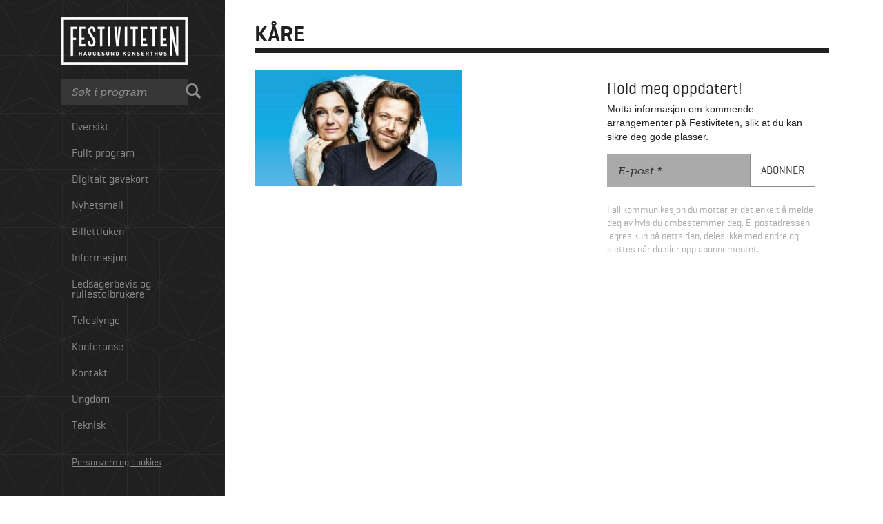

--- FILE ---
content_type: text/html; charset=UTF-8
request_url: https://festiviteten.no/ka%cc%8are/
body_size: 7917
content:
<!DOCTYPE html>
<!--[if lt IE 7]><html class="no-js oldie ie6"><![endif]-->
<!--[if IE 7]><html class="no-js oldie ie7"><![endif]-->
<!--[if IE 8]><html class="no-js oldie ie8"><![endif]-->
<!--[if IE 9]><html class="no-js ie9"><![endif]-->
<!--[if gt IE 9]><!--><html class="no-js"><!--<![endif]-->
<head>
    <meta charset="UTF-8" />
    <meta http-equiv="X-UA-Compatible" content="IE=edge,chrome=1" />
    <title>kåre - Festiviteten</title>

    
    <!--

                    `````````````````````                          `````````````````````
                 ````````````````````````````                  ````````````````````````````
              ``````````````````````````````````            ``````````````````````````````````
            ``````````````````````````````````````        ``````````````````````````````````````
          `````````````                `````````````    `````````````                `````````````
         ```````````                      ```````````  ```````````                      ```````````
        `````````                            ```````````````````                           ``````````
       `````````                              ````````````````                              ``````````
      ````````                                  `````````````                                 ````````
     ````````                                    ```````````                                   ````````
     ````````                                    ``````````                                    ````````
    ````````                                      ````````                                      ````````
    ````````                                      ````````                                      ````````
    ````````                                      ````````                                      ````````
    ````````                                      ````````                                      ````````
    ````````                                      ````````                                      ````````
     ````````                                    ``````````                                    ````````
     `````````                                  ````````````                                   ````````
      `````````                                ``````````````                                `````````
       `````````                              ````````````````                              `````````
        ``````````                          ````````````````````                          ``````````
         ```````````                      ```````````  ````````````                     ```````````
           `````````````              `````````````      `````````````              `````````````
             ````````````````````````````````````          ````````````````````````````````````
               ````````````````````````````````              ````````````````````````````````
                  ``````````````````````````                    ``````````````````````````
                       ````````````````                              `````````````````


   Utviklet av iDrift Web
   https://idriftweb.no

   -->
    
    <link rel="shortcut icon" href="https://festiviteten.no/content/themes/festiviteten/images/favicon.png" />
    <link rel="apple-touch-icon" href="https://festiviteten.no/apple-touch-icon.png" />
    <meta name="viewport" content="width=device-width,initial-scale=1.0" />

        <meta name='robots' content='index, follow, max-image-preview:large, max-snippet:-1, max-video-preview:-1' />

	
	<link rel="canonical" href="https://festiviteten.no/kåre/" />
	<meta property="og:locale" content="nb_NO" />
	<meta property="og:type" content="article" />
	<meta property="og:title" content="kåre - Festiviteten" />
	<meta property="og:url" content="https://festiviteten.no/kåre/" />
	<meta property="og:site_name" content="Festiviteten" />
	<meta property="article:publisher" content="https://www.facebook.com/festiviteten" />
	<meta property="og:image" content="https://festiviteten.no/ka%cc%8are" />
	<meta property="og:image:width" content="1280" />
	<meta property="og:image:height" content="720" />
	<meta property="og:image:type" content="image/jpeg" />
	<script type="application/ld+json" class="yoast-schema-graph">{"@context":"https://schema.org","@graph":[{"@type":"WebPage","@id":"https://festiviteten.no/ka%cc%8are/","url":"https://festiviteten.no/ka%cc%8are/","name":"kåre - Festiviteten","isPartOf":{"@id":"https://festiviteten.no/#website"},"primaryImageOfPage":{"@id":"https://festiviteten.no/ka%cc%8are/#primaryimage"},"image":{"@id":"https://festiviteten.no/ka%cc%8are/#primaryimage"},"thumbnailUrl":"https://festiviteten.no/content/uploads/2022/12/kare.jpeg","datePublished":"2022-12-16T14:04:39+00:00","dateModified":"2022-12-16T14:04:39+00:00","inLanguage":"nb-NO","potentialAction":[{"@type":"ReadAction","target":["https://festiviteten.no/ka%cc%8are/"]}]},{"@type":"ImageObject","inLanguage":"nb-NO","@id":"https://festiviteten.no/ka%cc%8are/#primaryimage","url":"https://festiviteten.no/content/uploads/2022/12/kare.jpeg","contentUrl":"https://festiviteten.no/content/uploads/2022/12/kare.jpeg","width":1280,"height":720},{"@type":"WebSite","@id":"https://festiviteten.no/#website","url":"https://festiviteten.no/","name":"Festiviteten","description":"Haugesund Konserthus","potentialAction":[{"@type":"SearchAction","target":{"@type":"EntryPoint","urlTemplate":"https://festiviteten.no/?s={search_term_string}"},"query-input":"required name=search_term_string"}],"inLanguage":"nb-NO"}]}</script>
	



<script>
dataLayer = [{"title":"ka\u030are","author":"admin","wordcount":0,"logged_in":"false","page_id":15646,"post_date":"2022-12-16 15:04:39"}];
</script>
<!-- Google Tag Manager -->
<script>(function(w,d,s,l,i){w[l]=w[l]||[];w[l].push({'gtm.start':
new Date().getTime(),event:'gtm.js'});var f=d.getElementsByTagName(s)[0],
j=d.createElement(s),dl=l!='dataLayer'?'&l='+l:'';j.async=true;j.src=
'https://www.googletagmanager.com/gtm.js?id='+i+dl;f.parentNode.insertBefore(j,f);
})(window,document,'script','dataLayer','GTM-NH65BFZX');</script>
<!-- End Google Tag Manager --><!--[if lt IE 8]>
<link rel='stylesheet' id='bootstrap-ie7-css' href='https://festiviteten.no/content/themes/festiviteten/styles/bootstrap-ie7.css' type='text/css' media='all' />
<![endif]-->
<link rel='stylesheet' id='geogrotesque-css' href='https://festiviteten.no/content/themes/festiviteten/fonts/geogrotesque/stylesheet.css' type='text/css' media='all' />
<link rel='stylesheet' id='festiviteten-css' href='https://festiviteten.no/content/themes/festiviteten/styles/style.css?ver=1.1.1' type='text/css' media='all' />
<link rel='stylesheet' id='wp-block-library-css' href='https://festiviteten.no/wordpress/wp-includes/css/dist/block-library/style.min.css?ver=6.5.2' type='text/css' media='all' />
<link rel='stylesheet' id='mailster-form-style-css' href='https://festiviteten.no/content/plugins/mailster/build/form/style-index.css?ver=6.5.2' type='text/css' media='all' />
<style id='classic-theme-styles-inline-css' type='text/css'>
/*! This file is auto-generated */
.wp-block-button__link{color:#fff;background-color:#32373c;border-radius:9999px;box-shadow:none;text-decoration:none;padding:calc(.667em + 2px) calc(1.333em + 2px);font-size:1.125em}.wp-block-file__button{background:#32373c;color:#fff;text-decoration:none}
</style>
<style id='global-styles-inline-css' type='text/css'>
body{--wp--preset--color--black: #000000;--wp--preset--color--cyan-bluish-gray: #abb8c3;--wp--preset--color--white: #ffffff;--wp--preset--color--pale-pink: #f78da7;--wp--preset--color--vivid-red: #cf2e2e;--wp--preset--color--luminous-vivid-orange: #ff6900;--wp--preset--color--luminous-vivid-amber: #fcb900;--wp--preset--color--light-green-cyan: #7bdcb5;--wp--preset--color--vivid-green-cyan: #00d084;--wp--preset--color--pale-cyan-blue: #8ed1fc;--wp--preset--color--vivid-cyan-blue: #0693e3;--wp--preset--color--vivid-purple: #9b51e0;--wp--preset--gradient--vivid-cyan-blue-to-vivid-purple: linear-gradient(135deg,rgba(6,147,227,1) 0%,rgb(155,81,224) 100%);--wp--preset--gradient--light-green-cyan-to-vivid-green-cyan: linear-gradient(135deg,rgb(122,220,180) 0%,rgb(0,208,130) 100%);--wp--preset--gradient--luminous-vivid-amber-to-luminous-vivid-orange: linear-gradient(135deg,rgba(252,185,0,1) 0%,rgba(255,105,0,1) 100%);--wp--preset--gradient--luminous-vivid-orange-to-vivid-red: linear-gradient(135deg,rgba(255,105,0,1) 0%,rgb(207,46,46) 100%);--wp--preset--gradient--very-light-gray-to-cyan-bluish-gray: linear-gradient(135deg,rgb(238,238,238) 0%,rgb(169,184,195) 100%);--wp--preset--gradient--cool-to-warm-spectrum: linear-gradient(135deg,rgb(74,234,220) 0%,rgb(151,120,209) 20%,rgb(207,42,186) 40%,rgb(238,44,130) 60%,rgb(251,105,98) 80%,rgb(254,248,76) 100%);--wp--preset--gradient--blush-light-purple: linear-gradient(135deg,rgb(255,206,236) 0%,rgb(152,150,240) 100%);--wp--preset--gradient--blush-bordeaux: linear-gradient(135deg,rgb(254,205,165) 0%,rgb(254,45,45) 50%,rgb(107,0,62) 100%);--wp--preset--gradient--luminous-dusk: linear-gradient(135deg,rgb(255,203,112) 0%,rgb(199,81,192) 50%,rgb(65,88,208) 100%);--wp--preset--gradient--pale-ocean: linear-gradient(135deg,rgb(255,245,203) 0%,rgb(182,227,212) 50%,rgb(51,167,181) 100%);--wp--preset--gradient--electric-grass: linear-gradient(135deg,rgb(202,248,128) 0%,rgb(113,206,126) 100%);--wp--preset--gradient--midnight: linear-gradient(135deg,rgb(2,3,129) 0%,rgb(40,116,252) 100%);--wp--preset--font-size--small: 13px;--wp--preset--font-size--medium: 20px;--wp--preset--font-size--large: 36px;--wp--preset--font-size--x-large: 42px;--wp--preset--spacing--20: 0.44rem;--wp--preset--spacing--30: 0.67rem;--wp--preset--spacing--40: 1rem;--wp--preset--spacing--50: 1.5rem;--wp--preset--spacing--60: 2.25rem;--wp--preset--spacing--70: 3.38rem;--wp--preset--spacing--80: 5.06rem;--wp--preset--shadow--natural: 6px 6px 9px rgba(0, 0, 0, 0.2);--wp--preset--shadow--deep: 12px 12px 50px rgba(0, 0, 0, 0.4);--wp--preset--shadow--sharp: 6px 6px 0px rgba(0, 0, 0, 0.2);--wp--preset--shadow--outlined: 6px 6px 0px -3px rgba(255, 255, 255, 1), 6px 6px rgba(0, 0, 0, 1);--wp--preset--shadow--crisp: 6px 6px 0px rgba(0, 0, 0, 1);}:where(.is-layout-flex){gap: 0.5em;}:where(.is-layout-grid){gap: 0.5em;}body .is-layout-flow > .alignleft{float: left;margin-inline-start: 0;margin-inline-end: 2em;}body .is-layout-flow > .alignright{float: right;margin-inline-start: 2em;margin-inline-end: 0;}body .is-layout-flow > .aligncenter{margin-left: auto !important;margin-right: auto !important;}body .is-layout-constrained > .alignleft{float: left;margin-inline-start: 0;margin-inline-end: 2em;}body .is-layout-constrained > .alignright{float: right;margin-inline-start: 2em;margin-inline-end: 0;}body .is-layout-constrained > .aligncenter{margin-left: auto !important;margin-right: auto !important;}body .is-layout-constrained > :where(:not(.alignleft):not(.alignright):not(.alignfull)){max-width: var(--wp--style--global--content-size);margin-left: auto !important;margin-right: auto !important;}body .is-layout-constrained > .alignwide{max-width: var(--wp--style--global--wide-size);}body .is-layout-flex{display: flex;}body .is-layout-flex{flex-wrap: wrap;align-items: center;}body .is-layout-flex > *{margin: 0;}body .is-layout-grid{display: grid;}body .is-layout-grid > *{margin: 0;}:where(.wp-block-columns.is-layout-flex){gap: 2em;}:where(.wp-block-columns.is-layout-grid){gap: 2em;}:where(.wp-block-post-template.is-layout-flex){gap: 1.25em;}:where(.wp-block-post-template.is-layout-grid){gap: 1.25em;}.has-black-color{color: var(--wp--preset--color--black) !important;}.has-cyan-bluish-gray-color{color: var(--wp--preset--color--cyan-bluish-gray) !important;}.has-white-color{color: var(--wp--preset--color--white) !important;}.has-pale-pink-color{color: var(--wp--preset--color--pale-pink) !important;}.has-vivid-red-color{color: var(--wp--preset--color--vivid-red) !important;}.has-luminous-vivid-orange-color{color: var(--wp--preset--color--luminous-vivid-orange) !important;}.has-luminous-vivid-amber-color{color: var(--wp--preset--color--luminous-vivid-amber) !important;}.has-light-green-cyan-color{color: var(--wp--preset--color--light-green-cyan) !important;}.has-vivid-green-cyan-color{color: var(--wp--preset--color--vivid-green-cyan) !important;}.has-pale-cyan-blue-color{color: var(--wp--preset--color--pale-cyan-blue) !important;}.has-vivid-cyan-blue-color{color: var(--wp--preset--color--vivid-cyan-blue) !important;}.has-vivid-purple-color{color: var(--wp--preset--color--vivid-purple) !important;}.has-black-background-color{background-color: var(--wp--preset--color--black) !important;}.has-cyan-bluish-gray-background-color{background-color: var(--wp--preset--color--cyan-bluish-gray) !important;}.has-white-background-color{background-color: var(--wp--preset--color--white) !important;}.has-pale-pink-background-color{background-color: var(--wp--preset--color--pale-pink) !important;}.has-vivid-red-background-color{background-color: var(--wp--preset--color--vivid-red) !important;}.has-luminous-vivid-orange-background-color{background-color: var(--wp--preset--color--luminous-vivid-orange) !important;}.has-luminous-vivid-amber-background-color{background-color: var(--wp--preset--color--luminous-vivid-amber) !important;}.has-light-green-cyan-background-color{background-color: var(--wp--preset--color--light-green-cyan) !important;}.has-vivid-green-cyan-background-color{background-color: var(--wp--preset--color--vivid-green-cyan) !important;}.has-pale-cyan-blue-background-color{background-color: var(--wp--preset--color--pale-cyan-blue) !important;}.has-vivid-cyan-blue-background-color{background-color: var(--wp--preset--color--vivid-cyan-blue) !important;}.has-vivid-purple-background-color{background-color: var(--wp--preset--color--vivid-purple) !important;}.has-black-border-color{border-color: var(--wp--preset--color--black) !important;}.has-cyan-bluish-gray-border-color{border-color: var(--wp--preset--color--cyan-bluish-gray) !important;}.has-white-border-color{border-color: var(--wp--preset--color--white) !important;}.has-pale-pink-border-color{border-color: var(--wp--preset--color--pale-pink) !important;}.has-vivid-red-border-color{border-color: var(--wp--preset--color--vivid-red) !important;}.has-luminous-vivid-orange-border-color{border-color: var(--wp--preset--color--luminous-vivid-orange) !important;}.has-luminous-vivid-amber-border-color{border-color: var(--wp--preset--color--luminous-vivid-amber) !important;}.has-light-green-cyan-border-color{border-color: var(--wp--preset--color--light-green-cyan) !important;}.has-vivid-green-cyan-border-color{border-color: var(--wp--preset--color--vivid-green-cyan) !important;}.has-pale-cyan-blue-border-color{border-color: var(--wp--preset--color--pale-cyan-blue) !important;}.has-vivid-cyan-blue-border-color{border-color: var(--wp--preset--color--vivid-cyan-blue) !important;}.has-vivid-purple-border-color{border-color: var(--wp--preset--color--vivid-purple) !important;}.has-vivid-cyan-blue-to-vivid-purple-gradient-background{background: var(--wp--preset--gradient--vivid-cyan-blue-to-vivid-purple) !important;}.has-light-green-cyan-to-vivid-green-cyan-gradient-background{background: var(--wp--preset--gradient--light-green-cyan-to-vivid-green-cyan) !important;}.has-luminous-vivid-amber-to-luminous-vivid-orange-gradient-background{background: var(--wp--preset--gradient--luminous-vivid-amber-to-luminous-vivid-orange) !important;}.has-luminous-vivid-orange-to-vivid-red-gradient-background{background: var(--wp--preset--gradient--luminous-vivid-orange-to-vivid-red) !important;}.has-very-light-gray-to-cyan-bluish-gray-gradient-background{background: var(--wp--preset--gradient--very-light-gray-to-cyan-bluish-gray) !important;}.has-cool-to-warm-spectrum-gradient-background{background: var(--wp--preset--gradient--cool-to-warm-spectrum) !important;}.has-blush-light-purple-gradient-background{background: var(--wp--preset--gradient--blush-light-purple) !important;}.has-blush-bordeaux-gradient-background{background: var(--wp--preset--gradient--blush-bordeaux) !important;}.has-luminous-dusk-gradient-background{background: var(--wp--preset--gradient--luminous-dusk) !important;}.has-pale-ocean-gradient-background{background: var(--wp--preset--gradient--pale-ocean) !important;}.has-electric-grass-gradient-background{background: var(--wp--preset--gradient--electric-grass) !important;}.has-midnight-gradient-background{background: var(--wp--preset--gradient--midnight) !important;}.has-small-font-size{font-size: var(--wp--preset--font-size--small) !important;}.has-medium-font-size{font-size: var(--wp--preset--font-size--medium) !important;}.has-large-font-size{font-size: var(--wp--preset--font-size--large) !important;}.has-x-large-font-size{font-size: var(--wp--preset--font-size--x-large) !important;}
.wp-block-navigation a:where(:not(.wp-element-button)){color: inherit;}
:where(.wp-block-post-template.is-layout-flex){gap: 1.25em;}:where(.wp-block-post-template.is-layout-grid){gap: 1.25em;}
:where(.wp-block-columns.is-layout-flex){gap: 2em;}:where(.wp-block-columns.is-layout-grid){gap: 2em;}
.wp-block-pullquote{font-size: 1.5em;line-height: 1.6;}
</style>
<script type="text/javascript" src="https://festiviteten.no/node_modules/jquery/dist/jquery.min.js" id="jquery-core-js"></script>
<link rel="https://api.w.org/" href="https://festiviteten.no/wp-json/" /><link rel="alternate" type="application/json" href="https://festiviteten.no/wp-json/wp/v2/media/15646" /><link rel='shortlink' href='https://festiviteten.no/?p=15646' />
<link rel="alternate" type="application/json+oembed" href="https://festiviteten.no/wp-json/oembed/1.0/embed?url=https%3A%2F%2Ffestiviteten.no%2Fka%25cc%258are%2F" />
<link rel="alternate" type="text/xml+oembed" href="https://festiviteten.no/wp-json/oembed/1.0/embed?url=https%3A%2F%2Ffestiviteten.no%2Fka%25cc%258are%2F&#038;format=xml" />

			<script type="text/javascript" src="//use.typekit.net/vbu5mfx.js"></script>
			<script type="text/javascript">try{Typekit.load();}catch(e){}</script>
		

			<script type="text/javascript">

			  var _gaq = _gaq || [];
			  _gaq.push(['_setAccount', 'UA-43451723-1']);
			  _gaq.push(['_trackPageview']);
			  _gaq.push(['b._setAccount', 'UA-46008957-1']);
			  _gaq.push(['b._trackPageview']);

			  (function() {
			    var ga = document.createElement('script'); ga.type = 'text/javascript'; ga.async = true;
			    ga.src = ('https:' == document.location.protocol ? 'https://ssl' : 'http://www') + '.google-analytics.com/ga.js';
			    var s = document.getElementsByTagName('script')[0]; s.parentNode.insertBefore(ga, s);
			  })();

			</script>

				<style type="text/css" id="wp-custom-css">
			@media screen and (max-width: 767px) {
    .event-section .event-item .event-item-content .event-item-title {

        overflow: visible!important;
    }
    }		</style>
		    
</head>

<body data-rsssl=1 class="attachment attachment-template-default single single-attachment postid-15646 attachmentid-15646 attachment-jpeg" contextmenu="idriftmenu">
        <!--[if lt IE 10]><p class=chromeframe>Din nettleser er veldig gammel og usikker! <a href="http://browsehappy.com/">Vennligst oppgrader til en nyere nettleser</a> for å oppleve denne siden på best mulig måte.</p><![endif]-->

    <div class="container wrapper-page">
	<div class="row row-page">
		<header class="header">
			<div class="header-inner">
				<div class="header-content">
					<h1 class="logo-main">
						<a href="https://festiviteten.no">Festiviteten</a>
					</h1>
					<form action="https://festiviteten.no" class="search-field" id="search-field">
						<input type="text" name="s" class="search-text" placeholder="Søk i program">
						<label for="search-submit" class="search-submit-label"><i class="glyphicon glyphicon-search"></i></label>
						<input type="submit" class="search-submit hidden" id="search-submit" value="">
						<a href="#" class="hide-mobile-search glyphicon glyphicon-remove visible-xs" id="hide-mobile-search"></a>
					</form>
					<a href="" class="toggle-mobile-nav visible-xs glyphicon glyphicon-align-justify" id="toggle-mobile-nav"></a>
					<a href="" class="toggle-mobile-search visible-xs glyphicon glyphicon-search" id="toggle-mobile-search"></a>
					<nav id="nav-main" class="nav-main"><ul id="menu-hovednavigasjon" class="list-unstyled"><li id="menu-item-293" class="menu-item menu-item-type-custom menu-item-object-custom menu-item-home menu-item-293"><a href="https://festiviteten.no/">Oversikt</a></li>
<li id="menu-item-60" class="menu-item menu-item-type-post_type menu-item-object-page current_page_parent menu-item-60"><a href="https://festiviteten.no/program/">Fullt program</a></li>
<li id="menu-item-288" class="menu-item menu-item-type-custom menu-item-object-custom menu-item-288"><a target="_blank" rel="noopener" href="https://tix.no/nb/festiviteten/buyingflow/giftcard">Digitalt gavekort</a></li>
<li id="menu-item-297" class="menu-item menu-item-type-post_type menu-item-object-page menu-item-297"><a href="https://festiviteten.no/abonnement/">Nyhetsmail</a></li>
<li id="menu-item-306" class="menu-item menu-item-type-post_type menu-item-object-page menu-item-306"><a href="https://festiviteten.no/billettluken/">Billettluken</a></li>
<li id="menu-item-10886" class="menu-item menu-item-type-post_type menu-item-object-page menu-item-10886"><a href="https://festiviteten.no/info/">Informasjon</a></li>
<li id="menu-item-10884" class="menu-item menu-item-type-post_type menu-item-object-page menu-item-10884"><a href="https://festiviteten.no/ledsagerbevis/">Ledsagerbevis og rullestolbrukere</a></li>
<li id="menu-item-5225" class="menu-item menu-item-type-post_type menu-item-object-page menu-item-5225"><a href="https://festiviteten.no/teleslynge/">Teleslynge</a></li>
<li id="menu-item-9128" class="menu-item menu-item-type-post_type menu-item-object-page menu-item-9128"><a href="https://festiviteten.no/konferanse/">Konferanse</a></li>
<li id="menu-item-292" class="menu-item menu-item-type-post_type menu-item-object-page menu-item-292"><a href="https://festiviteten.no/kontakt/">Kontakt</a></li>
<li id="menu-item-31" class="menu-item menu-item-type-taxonomy menu-item-object-category menu-item-31"><a href="https://festiviteten.no/category/ungdom/">Ungdom</a></li>
<li id="menu-item-257" class="menu-item menu-item-type-post_type menu-item-object-page menu-item-257"><a href="https://festiviteten.no/teknisk/">Teknisk</a></li>
<li id="menu-item-7082" class="privacy-link menu-item menu-item-type-post_type menu-item-object-page menu-item-7082"><a href="https://festiviteten.no/personvern-og-cookies/">Personvern og cookies</a></li>
</ul></nav>					<div class="sponsors hidden-xs">
						<h4 class="sponsors-title">Hoved&shy;samarbeidspartnere</h4>
						<ul class="list-unstyled">
							<li><a href="https://www.strawberry.no/hotell/norge/haugesund/home-hotel-amanda/" target="_blank"><img src="https://festiviteten.no/content/themes/festiviteten/images/sponsors/amanda.png" alt="Amanda Home Hotel"></a></li>
							
						</ul>
					</div>
				</div>
			</div>
		</header>
		<div class="content-main group">

<article class="post-15646 attachment type-attachment status-inherit hentry">


	<header class="header-page">
		<div class="visible-xs event-featured-image-container">
					</div>
		<h1 class="title-page">kåre</h1>
	</header>

	<div class="row">
		<div class="col-md-7">
			<div class="visible-xs">
				<p class="excerpt">
										<a href="#content" class="event-read-more">
						Les mer						<i class="glyphicon glyphicon glyphicon-arrow-down"></i>
					</a>
				</p>

							</div>

			<div id="content">
				<p class="attachment"><a href='https://festiviteten.no/content/uploads/2022/12/kare.jpeg'><img fetchpriority="high" decoding="async" width="300" height="169" src="https://festiviteten.no/content/uploads/2022/12/kare-300x169.jpeg" class="attachment-medium size-medium" alt="" srcset="https://festiviteten.no/content/uploads/2022/12/kare-300x169.jpeg 300w, https://festiviteten.no/content/uploads/2022/12/kare-1024x576.jpeg 1024w, https://festiviteten.no/content/uploads/2022/12/kare-768x432.jpeg 768w, https://festiviteten.no/content/uploads/2022/12/kare-582x327.jpeg 582w, https://festiviteten.no/content/uploads/2022/12/kare-357x201.jpeg 357w, https://festiviteten.no/content/uploads/2022/12/kare-790x444.jpeg 790w, https://festiviteten.no/content/uploads/2022/12/kare-264x149.jpeg 264w, https://festiviteten.no/content/uploads/2022/12/kare.jpeg 1280w" sizes="(max-width: 300px) 100vw, 300px" /></a></p>
			</div>

			
			<div class="fb-like" data-href="https://festiviteten.no/ka%cc%8are/" data-width="507" data-show-faces="true" data-send="false"></div>

		</div>
		<div class="col-md-5">

			
			
			<div class="hidden-xs">
							</div>

			<div class="sidebar-subscribe">
	<h2 class="title-sidebar">Hold meg oppdatert!</h2>
	<p class="lead form-subscribe">Motta informasjon om kommende arrangementer på Festiviteten, slik at du kan sikre deg gode plasser.</p><style id='mailster-form-default' type='text/css'>.mailster-embeded-form body{background:0;padding:0;margin:0}.mailster-embeded-form .mailster-form-body{padding:5px !important;margin:auto !important}.mailster-form-wrap{max-width:100%;max-height:95%;min-width:100px;-webkit-overflow-scrolling:touch}.mailster-form{margin-bottom:20px;position:relative}.mailster-form:before{content:'';position:absolute;display:block;height:100%;width:100%;z-index:1;background-repeat:no-repeat;background-position:center center;background-size:20px 20px;background-image:url('https://festiviteten.no/content/plugins/mailster/assets/css/../img/loading.gif');visibility:hidden;opacity:0;transition:opacity .15s ease-in-out}.mailster-form.loading:before{opacity:1;visibility:visible}@media only screen and (-webkit-min-device-pixel-ratio:2),only screen and (min-resolution:192dpi){.mailster-form:before{background-image:url('https://festiviteten.no/content/plugins/mailster/assets/css/../img/loading_2x.gif')}}.mailster-form:after,.mailster-form-fields:after{content:'.';visibility:hidden;display:block;height:0;clear:both}.mailster-form .mailster-form-fields{transition:all .15s ease-in-out}.mailster-form.completed .mailster-form-fields{height:0;min-height:0;opacity:0;overflow:hidden}.mailster-form,.mailster-form .input,.mailster-form .mailster-form-info{width:100%;box-sizing:border-box}.mailster-embeded-form .mailster-form{margin-bottom:3px}.mailster-form .mailster-wrapper{position:relative;margin-bottom:2px;transition:opacity .15s ease-in-out}.mailster-form.loading .mailster-wrapper{opacity:.2}.mailster-form textarea.input{resize:vertical;height:150px}.mailster-form li{list-style:none !important;margin-left:0;padding-left:0}span.mailster-required{font-size:120%;font-weight:700;color:#bf4d4d}.mailster-lists-wrapper ul{list-style:none;margin-left:0;padding-left:0}.mailster-lists-wrapper ul li{margin-left:0}.mailster-list-description{color:inherit;display:block;margin-left:25px;font-size:.8em}.mailster-form-info{height:0;border-radius:2px;padding:5px;margin-bottom:4px;color:#fff;padding:9px 16px;transition:all .2s;-webkit-transform:scale(0);-moz-transform:scale(0);-ms-transform:scale(0);transform:scale(0)}.mailster-form.loading .mailster-form-info{opacity:0}.mailster-form-info a{color:#fff}.mailster-form-info.success,.mailster-form-info.error{display:block;height:100%;-webkit-transform:scale(1);-moz-transform:scale(1);-ms-transform:scale(1);transform:scale(1)}.mailster-form .error input,.mailster-form .error select,.mailster-form .error textarea{outline:2px solid #bf4d4d;outline-offset:0}.mailster-form-info.error{background:#bf4d4d}.mailster-form-info.success{background-color:#6fbf4d;text-align:center}.mailster-form-info ul,.mailster-form .mailster-form-info p{margin:0;padding:0;max-width:initial}.mailster-form-info ul li{color:inherit;margin-left:0}.mailster-submit-wrapper{margin-top:6px}.mailster-form .submit-button{cursor:pointer}.mailster-form .submit-button:focus{outline:0}</style><style type="text/css" media="screen" class="mailster-custom-form-css">
.mailster-form-0{margin-bottom:20px;}
.mailster-form-0 .input, .mailster-form-0 .mailster-form-info{width:100%;-webkit-box-sizing:border-box;-moz-box-sizing:border-box;box-sizing:border-box;}
.mailster-form-0 label{line-height:1.6em;}
.mailster-form-0 li{list-style:none !important;margin-left:0;}
.mailster-form-0 label .required{color:#f33;}
.mailster-form-0 input.required{color:inherit;}
.mailster-form-0 .mailster-email{}
.mailster-form-0 .mailster-firstname{}
.mailster-form-0 .mailster-lastname{}
.mailster-form-0 .mailster-lists-wrapper ul{list-style:none;margin-left:0;}
.mailster-form-0 .mailster-lists-wrapper ul li{margin-left:0;}
.mailster-form-0 .mailster-list-description{color:inherit;display:block;margin-left:25px;font-size:0.8em;}
.mailster-form-0 .mailster-form-info{display:none;border-radius:3px;padding:5px;margin-bottom:4px;}
.mailster-form-0 .error input{border:1px solid;border-color:#df6f8b #da5f75 #d55061;}
.mailster-form-0 .mailster-form-info.error{border:1px solid #E9B9BB;background:#FFDCDD;}
.mailster-form-0 .mailster-form-info ul li{color:inherit;margin-left:0;}
.mailster-form-0 .mailster-form-info.success{border:1px solid #BADEB1;background-color: #E1FFD9;}
.mailster-form-0 .mailster-form-info p{margin-bottom:0;}
.mailster-form-0 .mailster-form-info ul{list-style-type:circle;margin-left:0;margin-bottom:0;}
.mailster-form-0 .submit-button{margin:6px 0 0;}
.mailster-form-0 .submit-button:active{margin:7px 1px 1px;}
.mailster-form-0 .mailster-loader{display: none;width:16px;height:16px;margin:4px;vertical-align: middle;background-image:url('https://festiviteten.no/content/plugins/myMail/assets/img/loading.gif');background-repeat:no-repeat;background-position:center center;}
.mailster-form-0 .mailster-loader.loading{display: inline-block;}
@media only screen and (-webkit-min-device-pixel-ratio: 2),only screen and (min--moz-device-pixel-ratio: 2),only screen and (-o-min-device-pixel-ratio: 2/1),only screen and (min-device-pixel-ratio: 2),only screen and ( min-resolution: 192dpi),only screen and ( min-resolution: 2dppx){.mailster-form-0 .mailster-loader{background-image:url('https://festiviteten.no/content/plugins/myMail/assets/img/loading_2x.gif');background-size:100%;}
}
</style>
<form action="https://festiviteten.no/mailster/subscribe" method="post" class="mailster-form mailster-form-submit mailster-ajax-form mailster-form-1" novalidate><input name="_action" type="hidden" value="subscribe">
<input name="_timestamp" type="hidden" value="1769914715">
<input name="_referer" type="hidden" value="https://festiviteten.no/ka%cc%8are/">
<input name="_nonce" type="hidden" value="2d0d4515cd">
<input name="formid" type="hidden" value="1">
<div class="mailster-form-fields">
<div class="mailster-wrapper mailster-email-wrapper"><input id="mailster-email-1" name="email" type="email" value="" placeholder="E-post *" class="input mailster-email mailster-required" aria-required="true" aria-label="E-post" spellcheck="false"></div>
<div class="mailster-wrapper mailster-submit-wrapper form-submit"><input name="submit" type="submit" value="Abonner" class="submit-button button" aria-label="Abonner"></div>
</div>
</form>
<p>I all kommunikasjon du mottar er det enkelt å melde deg av hvis du ombestemmer deg. E-postadressen lagres kun på nettsiden, deles ikke med andre og slettes når du sier opp abonnementet.</p></div>
		</div>
	</div>

</article>


			</div>
	</div>
</div>
		<!-- Google Tag Manager (noscript) -->
<noscript><iframe src="https://www.googletagmanager.com/ns.html?id=GTM-NH65BFZX" height="0" width="0" style="display:none;visibility:hidden"></iframe></noscript>
<!-- End Google Tag Manager (noscript) --><script type="text/javascript" src="https://festiviteten.no/content/plugins/mailster/assets/js/form.min.js?ver=4.0.8" id="mailster-form-js"></script>
<script type="text/javascript" id="festiviteten_ajax-js-extra">
/* <![CDATA[ */
var Festiviteten_AJAX_Assets = {"ajax_url":"\/wordpress\/wp-admin\/admin-ajax.php","theme_url":"https:\/\/festiviteten.no\/content\/themes\/festiviteten"};
/* ]]> */
</script>
<script type="text/javascript" src="https://festiviteten.no/content/themes/festiviteten/js/festiviteten-ajax.js" id="festiviteten_ajax-js"></script>
<script type="text/javascript" src="https://festiviteten.no/node_modules/bootstrap/js/transition.js" id="transition-js"></script>
<script type="text/javascript" src="https://festiviteten.no/node_modules/bootstrap/js/carousel.js" id="carousel-js"></script>
<script type="text/javascript" src="https://festiviteten.no/content/themes/festiviteten/js/smartresize.js" id="smartresize-js"></script>
<script type="text/javascript" src="https://festiviteten.no/content/themes/festiviteten/js/jquery.isotope.min.js" id="isotope-js"></script>
<script type="text/javascript" src="https://festiviteten.no/content/themes/festiviteten/js/iscroll.js" id="iscroll-js"></script>
<script type="text/javascript" src="https://festiviteten.no/content/themes/festiviteten/js/scrollto.js" id="scrollto-js"></script>
<script type="text/javascript" src="https://festiviteten.no/content/themes/festiviteten/js/jquery.flexslider-min.js" id="flexslider2-js"></script>
<script type="text/javascript" src="https://festiviteten.no/content/themes/festiviteten/js/common.js" id="festiviteten-js"></script>
	
	<menu type="context" id="idriftmenu"> <!-- Right-click menu, Firefox only -->
		<menuitem label="Laget av iDrift Web AS" onclick="window.location='https://idriftweb.no/';" icon="https://idrift.no/content/themes/idrift/images/favicon.png"></menuitem>
	</menu>
</body>
</html>


--- FILE ---
content_type: text/css
request_url: https://festiviteten.no/content/themes/festiviteten/fonts/geogrotesque/stylesheet.css
body_size: 653
content:
/* @license
 * MyFonts Webfont Build ID 2655785, 2013-10-02T04:37:26-0400
 * 
 * The fonts listed in this notice are subject to the End User License
 * Agreement(s) entered into by the website owner. All other parties are 
 * explicitly restricted from using the Licensed Webfonts(s).
 * 
 * You may obtain a valid license at the URLs below.
 * 
 * Webfont: Geogrotesque Regular by Emtype Foundry
 * URL: http://www.myfonts.com/fonts/emtype/geogrotesque/regular/
 * 
 * Webfont: Geogrotesque SemiBold by Emtype Foundry
 * URL: http://www.myfonts.com/fonts/emtype/geogrotesque/semibold/
 * 
 * 
 * License: http://www.myfonts.com/viewlicense?type=web&buildid=2655785
 * Licensed pageviews: 100,000
 * Webfonts copyright: Copyright (c) 2009-2011 by Eduardo Manso. All rights reserved.
 * 
 * © 2013 MyFonts Inc
*/


/* @import must be at top of file, otherwise CSS will not work */
@import url("//hello.myfonts.net/count/288629");

  
@font-face {font-family: 'Geogrotesque';font-weight: normal;font-style: normal;src: url('288629_0_0.eot');src: url('288629_0_0.eot?#iefix') format('embedded-opentype'),url('288629_0_0.woff') format('woff'),url('288629_0_0.ttf') format('truetype');}
 
  
@font-face {font-family: 'Geogrotesque';font-weight: bold;font-style: normal;src: url('288629_1_0.eot');src: url('288629_1_0.eot?#iefix') format('embedded-opentype'),url('288629_1_0.woff') format('woff'),url('288629_1_0.ttf') format('truetype');}
 

--- FILE ---
content_type: text/css
request_url: https://festiviteten.no/content/themes/festiviteten/styles/style.css?ver=1.1.1
body_size: 11613
content:
.chromeframe{font:13px/1.3 "Helvetica Neue",Helvetica,Arial,sans-serif;color:#333;text-align:center;background:#fdf2ab;margin:0;padding:20px;position:relative;z-index:9}.chromeframe a,.chromeframe a:hover{color:#e3600a;text-decoration:underline}article,aside,details,figcaption,figure,footer,header,hgroup,nav,section,summary{display:block}audio,canvas,video{display:inline-block;*display:inline;*zoom:1}audio:not([controls]){display:none;height:0}[hidden]{display:none}html{font-size:100%;-webkit-text-size-adjust:100%;-ms-text-size-adjust:100%}html,button,input,select,textarea{font-family:sans-serif}body{margin:0}a:focus{outline:thin dotted}a:active,a:hover{outline:0}h1{font-size:2em;margin:0.67em 0}h2{font-size:1.5em;margin:0.83em 0}h3{font-size:1.17em;margin:1em 0}h4{font-size:1em;margin:1.33em 0}h5{font-size:0.83em;margin:1.67em 0}h6{font-size:0.75em;margin:2.33em 0}abbr[title]{border-bottom:1px dotted}b,strong{font-weight:bold}blockquote{margin:1em 40px}dfn{font-style:italic}mark{background:#ff0;color:#000}p,pre{margin:1em 0}code,kbd,pre,samp{font-family:monospace, serif;_font-family:'courier new',monospace;font-size:1em}pre{white-space:pre;white-space:pre-wrap;word-wrap:break-word}q{quotes:none}q:before,q:after{content:'';content:none}small{font-size:75%}sub,sup{font-size:75%;line-height:0;position:relative;vertical-align:baseline}sup{top:-0.5em}sub{bottom:-0.25em}dl,menu,ol,ul{margin:1em 0}dd{margin:0 0 0 40px}menu,ol,ul{padding:0 0 0 40px}nav ul,nav ol{list-style:none;list-style-image:none}img{border:0;-ms-interpolation-mode:bicubic;max-width:100%;height:auto;width:auto\9}svg:not(:root){overflow:hidden}figure{margin:0}form{margin:0}fieldset{border:1px solid #c0c0c0;margin:0 2px;padding:0.35em 0.625em 0.75em}legend{border:0;padding:0;white-space:normal;*margin-left:-7px}button,input,select,textarea{font-size:100%;margin:0;vertical-align:baseline;*vertical-align:middle}button,input{line-height:normal}button,html input[type="button"],input[type="reset"],input[type="submit"]{-webkit-appearance:button;cursor:pointer;*overflow:visible}button[disabled],input[disabled]{cursor:default}input[type="checkbox"],input[type="radio"]{box-sizing:border-box;padding:0;*height:13px;*width:13px}input[type="search"]{-webkit-appearance:textfield;-moz-box-sizing:content-box;-webkit-box-sizing:content-box;box-sizing:content-box}input[type="search"]::-webkit-search-cancel-button,input[type="search"]::-webkit-search-decoration{-webkit-appearance:none}button::-moz-focus-inner,input::-moz-focus-inner{border:0;padding:0}textarea{overflow:auto;vertical-align:top}table{border-collapse:collapse;border-spacing:0}@media print{*{text-shadow:none !important;color:#000 !important;background:transparent !important;box-shadow:none !important}a,a:visited{text-decoration:underline}a[href]:after{content:" (" attr(href) ")"}abbr[title]:after{content:" (" attr(title) ")"}a[href^="javascript:"]:after,a[href^="#"]:after{content:""}pre,blockquote{border:1px solid #999;page-break-inside:avoid}thead{display:table-header-group}tr,img{page-break-inside:avoid}img{max-width:100% !important}p,h2,h3{orphans:3;widows:3}h2,h3{page-break-after:avoid}select{background:#fff !important}.navbar{display:none}.table td,.table th{background-color:#fff !important}.btn>.caret,.dropup>.btn>.caret{border-top-color:#000 !important}.label{border:1px solid #000}.table{border-collapse:collapse !important}.table-bordered th,.table-bordered td{border:1px solid #ddd !important}}*{-webkit-box-sizing:border-box;-moz-box-sizing:border-box;box-sizing:border-box}*:before,*:after{-webkit-box-sizing:border-box;-moz-box-sizing:border-box;box-sizing:border-box}html{font-size:62.5%;-webkit-tap-highlight-color:rgba(0,0,0,0)}body{font-family:"Helvetica Neue",Helvetica,Arial,sans-serif;font-size:14px;line-height:1.42857143;color:#333;background-color:#fff}input,button,select,textarea{font-family:inherit;font-size:inherit;line-height:inherit}a{color:#428bca;text-decoration:none}a:hover,a:focus{color:#2a6496;text-decoration:underline}a:focus{outline:thin dotted;outline:5px auto -webkit-focus-ring-color;outline-offset:-2px}figure{margin:0}img{vertical-align:middle}.img-responsive{display:block;max-width:100%;height:auto}.img-rounded{border-radius:6px}.img-thumbnail{padding:4px;line-height:1.42857143;background-color:#fff;border:1px solid #ddd;border-radius:4px;-webkit-transition:all .2s ease-in-out;transition:all .2s ease-in-out;display:inline-block;max-width:100%;height:auto}.img-circle{border-radius:50%}hr{margin-top:20px;margin-bottom:20px;border:0;border-top:1px solid #eee}.sr-only{position:absolute;width:1px;height:1px;margin:-1px;padding:0;overflow:hidden;clip:rect(0, 0, 0, 0);border:0}.container{margin-right:auto;margin-left:auto;padding-left:9px;padding-right:9px}@media (min-width:767px){.container{width:738px}}@media (min-width:992px){.container{width:958px}}@media (min-width:1280px){.container{width:1158px}}.container-fluid{margin-right:auto;margin-left:auto;padding-left:9px;padding-right:9px}.row{margin-left:-9px;margin-right:-9px}.col-xs-1, .col-sm-1, .col-md-1, .col-lg-1, .col-xs-2, .col-sm-2, .col-md-2, .col-lg-2, .col-xs-3, .col-sm-3, .col-md-3, .col-lg-3, .col-xs-4, .col-sm-4, .col-md-4, .col-lg-4, .col-xs-5, .col-sm-5, .col-md-5, .col-lg-5, .col-xs-6, .col-sm-6, .col-md-6, .col-lg-6, .col-xs-7, .col-sm-7, .col-md-7, .col-lg-7, .col-xs-8, .col-sm-8, .col-md-8, .col-lg-8, .col-xs-9, .col-sm-9, .col-md-9, .col-lg-9, .col-xs-10, .col-sm-10, .col-md-10, .col-lg-10, .col-xs-11, .col-sm-11, .col-md-11, .col-lg-11, .col-xs-12, .col-sm-12, .col-md-12, .col-lg-12{position:relative;min-height:1px;padding-left:9px;padding-right:9px}.col-xs-1, .col-xs-2, .col-xs-3, .col-xs-4, .col-xs-5, .col-xs-6, .col-xs-7, .col-xs-8, .col-xs-9, .col-xs-10, .col-xs-11, .col-xs-12{float:left}.col-xs-12{width:100%}.col-xs-11{width:91.66666667%}.col-xs-10{width:83.33333333%}.col-xs-9{width:75%}.col-xs-8{width:66.66666667%}.col-xs-7{width:58.33333333%}.col-xs-6{width:50%}.col-xs-5{width:41.66666667%}.col-xs-4{width:33.33333333%}.col-xs-3{width:25%}.col-xs-2{width:16.66666667%}.col-xs-1{width:8.33333333%}.col-xs-pull-12{right:100%}.col-xs-pull-11{right:91.66666667%}.col-xs-pull-10{right:83.33333333%}.col-xs-pull-9{right:75%}.col-xs-pull-8{right:66.66666667%}.col-xs-pull-7{right:58.33333333%}.col-xs-pull-6{right:50%}.col-xs-pull-5{right:41.66666667%}.col-xs-pull-4{right:33.33333333%}.col-xs-pull-3{right:25%}.col-xs-pull-2{right:16.66666667%}.col-xs-pull-1{right:8.33333333%}.col-xs-pull-0{right:0}.col-xs-push-12{left:100%}.col-xs-push-11{left:91.66666667%}.col-xs-push-10{left:83.33333333%}.col-xs-push-9{left:75%}.col-xs-push-8{left:66.66666667%}.col-xs-push-7{left:58.33333333%}.col-xs-push-6{left:50%}.col-xs-push-5{left:41.66666667%}.col-xs-push-4{left:33.33333333%}.col-xs-push-3{left:25%}.col-xs-push-2{left:16.66666667%}.col-xs-push-1{left:8.33333333%}.col-xs-push-0{left:0}.col-xs-offset-12{margin-left:100%}.col-xs-offset-11{margin-left:91.66666667%}.col-xs-offset-10{margin-left:83.33333333%}.col-xs-offset-9{margin-left:75%}.col-xs-offset-8{margin-left:66.66666667%}.col-xs-offset-7{margin-left:58.33333333%}.col-xs-offset-6{margin-left:50%}.col-xs-offset-5{margin-left:41.66666667%}.col-xs-offset-4{margin-left:33.33333333%}.col-xs-offset-3{margin-left:25%}.col-xs-offset-2{margin-left:16.66666667%}.col-xs-offset-1{margin-left:8.33333333%}.col-xs-offset-0{margin-left:0}@media (min-width:767px){.col-sm-1, .col-sm-2, .col-sm-3, .col-sm-4, .col-sm-5, .col-sm-6, .col-sm-7, .col-sm-8, .col-sm-9, .col-sm-10, .col-sm-11, .col-sm-12{float:left}.col-sm-12{width:100%}.col-sm-11{width:91.66666667%}.col-sm-10{width:83.33333333%}.col-sm-9{width:75%}.col-sm-8{width:66.66666667%}.col-sm-7{width:58.33333333%}.col-sm-6{width:50%}.col-sm-5{width:41.66666667%}.col-sm-4{width:33.33333333%}.col-sm-3{width:25%}.col-sm-2{width:16.66666667%}.col-sm-1{width:8.33333333%}.col-sm-pull-12{right:100%}.col-sm-pull-11{right:91.66666667%}.col-sm-pull-10{right:83.33333333%}.col-sm-pull-9{right:75%}.col-sm-pull-8{right:66.66666667%}.col-sm-pull-7{right:58.33333333%}.col-sm-pull-6{right:50%}.col-sm-pull-5{right:41.66666667%}.col-sm-pull-4{right:33.33333333%}.col-sm-pull-3{right:25%}.col-sm-pull-2{right:16.66666667%}.col-sm-pull-1{right:8.33333333%}.col-sm-pull-0{right:0}.col-sm-push-12{left:100%}.col-sm-push-11{left:91.66666667%}.col-sm-push-10{left:83.33333333%}.col-sm-push-9{left:75%}.col-sm-push-8{left:66.66666667%}.col-sm-push-7{left:58.33333333%}.col-sm-push-6{left:50%}.col-sm-push-5{left:41.66666667%}.col-sm-push-4{left:33.33333333%}.col-sm-push-3{left:25%}.col-sm-push-2{left:16.66666667%}.col-sm-push-1{left:8.33333333%}.col-sm-push-0{left:0}.col-sm-offset-12{margin-left:100%}.col-sm-offset-11{margin-left:91.66666667%}.col-sm-offset-10{margin-left:83.33333333%}.col-sm-offset-9{margin-left:75%}.col-sm-offset-8{margin-left:66.66666667%}.col-sm-offset-7{margin-left:58.33333333%}.col-sm-offset-6{margin-left:50%}.col-sm-offset-5{margin-left:41.66666667%}.col-sm-offset-4{margin-left:33.33333333%}.col-sm-offset-3{margin-left:25%}.col-sm-offset-2{margin-left:16.66666667%}.col-sm-offset-1{margin-left:8.33333333%}.col-sm-offset-0{margin-left:0}}@media (min-width:992px){.col-md-1, .col-md-2, .col-md-3, .col-md-4, .col-md-5, .col-md-6, .col-md-7, .col-md-8, .col-md-9, .col-md-10, .col-md-11, .col-md-12{float:left}.col-md-12{width:100%}.col-md-11{width:91.66666667%}.col-md-10{width:83.33333333%}.col-md-9{width:75%}.col-md-8{width:66.66666667%}.col-md-7{width:58.33333333%}.col-md-6{width:50%}.col-md-5{width:41.66666667%}.col-md-4{width:33.33333333%}.col-md-3{width:25%}.col-md-2{width:16.66666667%}.col-md-1{width:8.33333333%}.col-md-pull-12{right:100%}.col-md-pull-11{right:91.66666667%}.col-md-pull-10{right:83.33333333%}.col-md-pull-9{right:75%}.col-md-pull-8{right:66.66666667%}.col-md-pull-7{right:58.33333333%}.col-md-pull-6{right:50%}.col-md-pull-5{right:41.66666667%}.col-md-pull-4{right:33.33333333%}.col-md-pull-3{right:25%}.col-md-pull-2{right:16.66666667%}.col-md-pull-1{right:8.33333333%}.col-md-pull-0{right:0}.col-md-push-12{left:100%}.col-md-push-11{left:91.66666667%}.col-md-push-10{left:83.33333333%}.col-md-push-9{left:75%}.col-md-push-8{left:66.66666667%}.col-md-push-7{left:58.33333333%}.col-md-push-6{left:50%}.col-md-push-5{left:41.66666667%}.col-md-push-4{left:33.33333333%}.col-md-push-3{left:25%}.col-md-push-2{left:16.66666667%}.col-md-push-1{left:8.33333333%}.col-md-push-0{left:0}.col-md-offset-12{margin-left:100%}.col-md-offset-11{margin-left:91.66666667%}.col-md-offset-10{margin-left:83.33333333%}.col-md-offset-9{margin-left:75%}.col-md-offset-8{margin-left:66.66666667%}.col-md-offset-7{margin-left:58.33333333%}.col-md-offset-6{margin-left:50%}.col-md-offset-5{margin-left:41.66666667%}.col-md-offset-4{margin-left:33.33333333%}.col-md-offset-3{margin-left:25%}.col-md-offset-2{margin-left:16.66666667%}.col-md-offset-1{margin-left:8.33333333%}.col-md-offset-0{margin-left:0}}@media (min-width:1280px){.col-lg-1, .col-lg-2, .col-lg-3, .col-lg-4, .col-lg-5, .col-lg-6, .col-lg-7, .col-lg-8, .col-lg-9, .col-lg-10, .col-lg-11, .col-lg-12{float:left}.col-lg-12{width:100%}.col-lg-11{width:91.66666667%}.col-lg-10{width:83.33333333%}.col-lg-9{width:75%}.col-lg-8{width:66.66666667%}.col-lg-7{width:58.33333333%}.col-lg-6{width:50%}.col-lg-5{width:41.66666667%}.col-lg-4{width:33.33333333%}.col-lg-3{width:25%}.col-lg-2{width:16.66666667%}.col-lg-1{width:8.33333333%}.col-lg-pull-12{right:100%}.col-lg-pull-11{right:91.66666667%}.col-lg-pull-10{right:83.33333333%}.col-lg-pull-9{right:75%}.col-lg-pull-8{right:66.66666667%}.col-lg-pull-7{right:58.33333333%}.col-lg-pull-6{right:50%}.col-lg-pull-5{right:41.66666667%}.col-lg-pull-4{right:33.33333333%}.col-lg-pull-3{right:25%}.col-lg-pull-2{right:16.66666667%}.col-lg-pull-1{right:8.33333333%}.col-lg-pull-0{right:0}.col-lg-push-12{left:100%}.col-lg-push-11{left:91.66666667%}.col-lg-push-10{left:83.33333333%}.col-lg-push-9{left:75%}.col-lg-push-8{left:66.66666667%}.col-lg-push-7{left:58.33333333%}.col-lg-push-6{left:50%}.col-lg-push-5{left:41.66666667%}.col-lg-push-4{left:33.33333333%}.col-lg-push-3{left:25%}.col-lg-push-2{left:16.66666667%}.col-lg-push-1{left:8.33333333%}.col-lg-push-0{left:0}.col-lg-offset-12{margin-left:100%}.col-lg-offset-11{margin-left:91.66666667%}.col-lg-offset-10{margin-left:83.33333333%}.col-lg-offset-9{margin-left:75%}.col-lg-offset-8{margin-left:66.66666667%}.col-lg-offset-7{margin-left:58.33333333%}.col-lg-offset-6{margin-left:50%}.col-lg-offset-5{margin-left:41.66666667%}.col-lg-offset-4{margin-left:33.33333333%}.col-lg-offset-3{margin-left:25%}.col-lg-offset-2{margin-left:16.66666667%}.col-lg-offset-1{margin-left:8.33333333%}.col-lg-offset-0{margin-left:0}}@font-face{font-family:'Glyphicons Halflings';src:url('/node_modules/bootstrap/fonts/glyphicons-halflings-regular.eot');src:url('/node_modules/bootstrap/fonts/glyphicons-halflings-regular.eot?#iefix') format('embedded-opentype'),url('/node_modules/bootstrap/fonts/glyphicons-halflings-regular.woff') format('woff'),url('/node_modules/bootstrap/fonts/glyphicons-halflings-regular.ttf') format('truetype'),url('/node_modules/bootstrap/fonts/glyphicons-halflings-regular.svg#glyphicons_halflingsregular') format('svg')}.glyphicon{position:relative;top:1px;display:inline-block;font-family:'Glyphicons Halflings';font-style:normal;font-weight:normal;line-height:1;-webkit-font-smoothing:antialiased;-moz-osx-font-smoothing:grayscale}.glyphicon-asterisk:before{content:"\2a"}.glyphicon-plus:before{content:"\2b"}.glyphicon-euro:before{content:"\20ac"}.glyphicon-minus:before{content:"\2212"}.glyphicon-cloud:before{content:"\2601"}.glyphicon-envelope:before{content:"\2709"}.glyphicon-pencil:before{content:"\270f"}.glyphicon-glass:before{content:"\e001"}.glyphicon-music:before{content:"\e002"}.glyphicon-search:before{content:"\e003"}.glyphicon-heart:before{content:"\e005"}.glyphicon-star:before{content:"\e006"}.glyphicon-star-empty:before{content:"\e007"}.glyphicon-user:before{content:"\e008"}.glyphicon-film:before{content:"\e009"}.glyphicon-th-large:before{content:"\e010"}.glyphicon-th:before{content:"\e011"}.glyphicon-th-list:before{content:"\e012"}.glyphicon-ok:before{content:"\e013"}.glyphicon-remove:before{content:"\e014"}.glyphicon-zoom-in:before{content:"\e015"}.glyphicon-zoom-out:before{content:"\e016"}.glyphicon-off:before{content:"\e017"}.glyphicon-signal:before{content:"\e018"}.glyphicon-cog:before{content:"\e019"}.glyphicon-trash:before{content:"\e020"}.glyphicon-home:before{content:"\e021"}.glyphicon-file:before{content:"\e022"}.glyphicon-time:before{content:"\e023"}.glyphicon-road:before{content:"\e024"}.glyphicon-download-alt:before{content:"\e025"}.glyphicon-download:before{content:"\e026"}.glyphicon-upload:before{content:"\e027"}.glyphicon-inbox:before{content:"\e028"}.glyphicon-play-circle:before{content:"\e029"}.glyphicon-repeat:before{content:"\e030"}.glyphicon-refresh:before{content:"\e031"}.glyphicon-list-alt:before{content:"\e032"}.glyphicon-lock:before{content:"\e033"}.glyphicon-flag:before{content:"\e034"}.glyphicon-headphones:before{content:"\e035"}.glyphicon-volume-off:before{content:"\e036"}.glyphicon-volume-down:before{content:"\e037"}.glyphicon-volume-up:before{content:"\e038"}.glyphicon-qrcode:before{content:"\e039"}.glyphicon-barcode:before{content:"\e040"}.glyphicon-tag:before{content:"\e041"}.glyphicon-tags:before{content:"\e042"}.glyphicon-book:before{content:"\e043"}.glyphicon-bookmark:before{content:"\e044"}.glyphicon-print:before{content:"\e045"}.glyphicon-camera:before{content:"\e046"}.glyphicon-font:before{content:"\e047"}.glyphicon-bold:before{content:"\e048"}.glyphicon-italic:before{content:"\e049"}.glyphicon-text-height:before{content:"\e050"}.glyphicon-text-width:before{content:"\e051"}.glyphicon-align-left:before{content:"\e052"}.glyphicon-align-center:before{content:"\e053"}.glyphicon-align-right:before{content:"\e054"}.glyphicon-align-justify:before{content:"\e055"}.glyphicon-list:before{content:"\e056"}.glyphicon-indent-left:before{content:"\e057"}.glyphicon-indent-right:before{content:"\e058"}.glyphicon-facetime-video:before{content:"\e059"}.glyphicon-picture:before{content:"\e060"}.glyphicon-map-marker:before{content:"\e062"}.glyphicon-adjust:before{content:"\e063"}.glyphicon-tint:before{content:"\e064"}.glyphicon-edit:before{content:"\e065"}.glyphicon-share:before{content:"\e066"}.glyphicon-check:before{content:"\e067"}.glyphicon-move:before{content:"\e068"}.glyphicon-step-backward:before{content:"\e069"}.glyphicon-fast-backward:before{content:"\e070"}.glyphicon-backward:before{content:"\e071"}.glyphicon-play:before{content:"\e072"}.glyphicon-pause:before{content:"\e073"}.glyphicon-stop:before{content:"\e074"}.glyphicon-forward:before{content:"\e075"}.glyphicon-fast-forward:before{content:"\e076"}.glyphicon-step-forward:before{content:"\e077"}.glyphicon-eject:before{content:"\e078"}.glyphicon-chevron-left:before{content:"\e079"}.glyphicon-chevron-right:before{content:"\e080"}.glyphicon-plus-sign:before{content:"\e081"}.glyphicon-minus-sign:before{content:"\e082"}.glyphicon-remove-sign:before{content:"\e083"}.glyphicon-ok-sign:before{content:"\e084"}.glyphicon-question-sign:before{content:"\e085"}.glyphicon-info-sign:before{content:"\e086"}.glyphicon-screenshot:before{content:"\e087"}.glyphicon-remove-circle:before{content:"\e088"}.glyphicon-ok-circle:before{content:"\e089"}.glyphicon-ban-circle:before{content:"\e090"}.glyphicon-arrow-left:before{content:"\e091"}.glyphicon-arrow-right:before{content:"\e092"}.glyphicon-arrow-up:before{content:"\e093"}.glyphicon-arrow-down:before{content:"\e094"}.glyphicon-share-alt:before{content:"\e095"}.glyphicon-resize-full:before{content:"\e096"}.glyphicon-resize-small:before{content:"\e097"}.glyphicon-exclamation-sign:before{content:"\e101"}.glyphicon-gift:before{content:"\e102"}.glyphicon-leaf:before{content:"\e103"}.glyphicon-fire:before{content:"\e104"}.glyphicon-eye-open:before{content:"\e105"}.glyphicon-eye-close:before{content:"\e106"}.glyphicon-warning-sign:before{content:"\e107"}.glyphicon-plane:before{content:"\e108"}.glyphicon-calendar:before{content:"\e109"}.glyphicon-random:before{content:"\e110"}.glyphicon-comment:before{content:"\e111"}.glyphicon-magnet:before{content:"\e112"}.glyphicon-chevron-up:before{content:"\e113"}.glyphicon-chevron-down:before{content:"\e114"}.glyphicon-retweet:before{content:"\e115"}.glyphicon-shopping-cart:before{content:"\e116"}.glyphicon-folder-close:before{content:"\e117"}.glyphicon-folder-open:before{content:"\e118"}.glyphicon-resize-vertical:before{content:"\e119"}.glyphicon-resize-horizontal:before{content:"\e120"}.glyphicon-hdd:before{content:"\e121"}.glyphicon-bullhorn:before{content:"\e122"}.glyphicon-bell:before{content:"\e123"}.glyphicon-certificate:before{content:"\e124"}.glyphicon-thumbs-up:before{content:"\e125"}.glyphicon-thumbs-down:before{content:"\e126"}.glyphicon-hand-right:before{content:"\e127"}.glyphicon-hand-left:before{content:"\e128"}.glyphicon-hand-up:before{content:"\e129"}.glyphicon-hand-down:before{content:"\e130"}.glyphicon-circle-arrow-right:before{content:"\e131"}.glyphicon-circle-arrow-left:before{content:"\e132"}.glyphicon-circle-arrow-up:before{content:"\e133"}.glyphicon-circle-arrow-down:before{content:"\e134"}.glyphicon-globe:before{content:"\e135"}.glyphicon-wrench:before{content:"\e136"}.glyphicon-tasks:before{content:"\e137"}.glyphicon-filter:before{content:"\e138"}.glyphicon-briefcase:before{content:"\e139"}.glyphicon-fullscreen:before{content:"\e140"}.glyphicon-dashboard:before{content:"\e141"}.glyphicon-paperclip:before{content:"\e142"}.glyphicon-heart-empty:before{content:"\e143"}.glyphicon-link:before{content:"\e144"}.glyphicon-phone:before{content:"\e145"}.glyphicon-pushpin:before{content:"\e146"}.glyphicon-usd:before{content:"\e148"}.glyphicon-gbp:before{content:"\e149"}.glyphicon-sort:before{content:"\e150"}.glyphicon-sort-by-alphabet:before{content:"\e151"}.glyphicon-sort-by-alphabet-alt:before{content:"\e152"}.glyphicon-sort-by-order:before{content:"\e153"}.glyphicon-sort-by-order-alt:before{content:"\e154"}.glyphicon-sort-by-attributes:before{content:"\e155"}.glyphicon-sort-by-attributes-alt:before{content:"\e156"}.glyphicon-unchecked:before{content:"\e157"}.glyphicon-expand:before{content:"\e158"}.glyphicon-collapse-down:before{content:"\e159"}.glyphicon-collapse-up:before{content:"\e160"}.glyphicon-log-in:before{content:"\e161"}.glyphicon-flash:before{content:"\e162"}.glyphicon-log-out:before{content:"\e163"}.glyphicon-new-window:before{content:"\e164"}.glyphicon-record:before{content:"\e165"}.glyphicon-save:before{content:"\e166"}.glyphicon-open:before{content:"\e167"}.glyphicon-saved:before{content:"\e168"}.glyphicon-import:before{content:"\e169"}.glyphicon-export:before{content:"\e170"}.glyphicon-send:before{content:"\e171"}.glyphicon-floppy-disk:before{content:"\e172"}.glyphicon-floppy-saved:before{content:"\e173"}.glyphicon-floppy-remove:before{content:"\e174"}.glyphicon-floppy-save:before{content:"\e175"}.glyphicon-floppy-open:before{content:"\e176"}.glyphicon-credit-card:before{content:"\e177"}.glyphicon-transfer:before{content:"\e178"}.glyphicon-cutlery:before{content:"\e179"}.glyphicon-header:before{content:"\e180"}.glyphicon-compressed:before{content:"\e181"}.glyphicon-earphone:before{content:"\e182"}.glyphicon-phone-alt:before{content:"\e183"}.glyphicon-tower:before{content:"\e184"}.glyphicon-stats:before{content:"\e185"}.glyphicon-sd-video:before{content:"\e186"}.glyphicon-hd-video:before{content:"\e187"}.glyphicon-subtitles:before{content:"\e188"}.glyphicon-sound-stereo:before{content:"\e189"}.glyphicon-sound-dolby:before{content:"\e190"}.glyphicon-sound-5-1:before{content:"\e191"}.glyphicon-sound-6-1:before{content:"\e192"}.glyphicon-sound-7-1:before{content:"\e193"}.glyphicon-copyright-mark:before{content:"\e194"}.glyphicon-registration-mark:before{content:"\e195"}.glyphicon-cloud-download:before{content:"\e197"}.glyphicon-cloud-upload:before{content:"\e198"}.glyphicon-tree-conifer:before{content:"\e199"}.glyphicon-tree-deciduous:before{content:"\e200"}.clearfix:before,.clearfix:after,.container:before,.container:after,.container-fluid:before,.container-fluid:after,.row:before,.row:after{content:" ";display:table}.clearfix:after,.container:after,.container-fluid:after,.row:after{clear:both}.center-block{display:block;margin-left:auto;margin-right:auto}.pull-right{float:right !important}.pull-left{float:left !important}.hide{display:none !important}.show{display:block !important}.invisible{visibility:hidden}.text-hide{font:0/0 a;color:transparent;text-shadow:none;background-color:transparent;border:0}.hidden{display:none !important;visibility:hidden !important}.affix{position:fixed}@-ms-viewport{width:device-width}.visible-xs,.visible-sm,.visible-md,.visible-lg{display:none !important}@media (max-width:766px){.visible-xs{display:block !important}table.visible-xs{display:table}tr.visible-xs{display:table-row !important}th.visible-xs,td.visible-xs{display:table-cell !important}}@media (min-width:767px) and (max-width:991px){.visible-sm{display:block !important}table.visible-sm{display:table}tr.visible-sm{display:table-row !important}th.visible-sm,td.visible-sm{display:table-cell !important}}@media (min-width:992px) and (max-width:1279px){.visible-md{display:block !important}table.visible-md{display:table}tr.visible-md{display:table-row !important}th.visible-md,td.visible-md{display:table-cell !important}}@media (min-width:1280px){.visible-lg{display:block !important}table.visible-lg{display:table}tr.visible-lg{display:table-row !important}th.visible-lg,td.visible-lg{display:table-cell !important}}@media (max-width:766px){.hidden-xs{display:none !important}}@media (min-width:767px) and (max-width:991px){.hidden-sm{display:none !important}}@media (min-width:992px) and (max-width:1279px){.hidden-md{display:none !important}}@media (min-width:1280px){.hidden-lg{display:none !important}}.visible-print{display:none !important}@media print{.visible-print{display:block !important}table.visible-print{display:table}tr.visible-print{display:table-row !important}th.visible-print,td.visible-print{display:table-cell !important}}@media print{.hidden-print{display:none !important}}small{font-size:85%}cite{font-style:normal}.text-muted{color:#999}.text-primary{color:#428bca}.text-warning{color:#8a6d3b}.text-danger{color:#a94442}.text-success{color:#3c763d}.text-info{color:#31708f}.text-left{text-align:left}.text-right{text-align:right}.text-center{text-align:center}ul,ol{margin-top:0;margin-bottom:10px}ul ul,ol ul,ul ol,ol ol{margin-bottom:0}.list-unstyled{padding-left:0;list-style:none}.list-inline{padding-left:0;list-style:none}.list-inline>li{display:inline-block;padding-left:5px;padding-right:5px}dl{margin-bottom:20px}dt,dd{line-height:1.42857143}dt{font-weight:bold}dd{margin-left:0}@media (min-width:767px){.dl-horizontal dt{float:left;width:160px;clear:left;text-align:right;overflow:hidden;text-overflow:ellipsis;white-space:nowrap}.dl-horizontal dd{margin-left:180px}.dl-horizontal dd:before,.dl-horizontal dd:after{content:" ";display:table}.dl-horizontal dd:after{clear:both}.dl-horizontal dd:before,.dl-horizontal dd:after{content:" ";display:table}.dl-horizontal dd:after{clear:both}}.carousel{position:relative}.carousel-inner{position:relative;overflow:hidden;width:100%}.carousel-inner>.item{display:block !important;left:0 !important;position:absolute;top:0;width:100%;opacity:0;z-index:1;-webkit-transition:.6s ease-in-out opacity;transition:.6s ease-in-out opacity}.carousel-inner>.item>img,.carousel-inner>.item>a>img{display:block;max-width:100%;height:auto;line-height:1}.carousel-inner>.item>img,.carousel-inner>.item>a>img{width:100%}.carousel-inner>.item:first-child{top:auto;position:relative}.carousel-inner>.item.active{opacity:1;z-index:2}.carousel-inner>.active,.carousel-inner>.next,.carousel-inner>.prev{display:block}.carousel-inner>.active{left:0}.carousel-inner>.next,.carousel-inner>.prev{position:absolute;top:0;width:100%}.carousel-inner>.next{left:100%}.carousel-inner>.prev{left:-100%}.carousel-inner>.next.left,.carousel-inner>.prev.right{left:0}.carousel-control{position:absolute;top:0;left:0;bottom:0;width:15%;opacity:.5;filter:alpha(opacity=50);font-size:20px;color:#fff;text-align:center;text-shadow:0 1px 2px rgba(0,0,0,0.6)}.carousel-control.left{background-image:-webkit-linear-gradient(left, color-stop(rgba(0,0,0,0.5) 0), color-stop(rgba(0,0,0,0.0001) 100%));background-image:linear-gradient(to right, rgba(0,0,0,0.5) 0, rgba(0,0,0,0.0001) 100%);background-repeat:repeat-x;filter:progid:DXImageTransform.Microsoft.gradient(startColorstr='#80000000', endColorstr='#00000000', GradientType=1)}.carousel-control.right{left:auto;right:0;background-image:-webkit-linear-gradient(left, color-stop(rgba(0,0,0,0.0001) 0), color-stop(rgba(0,0,0,0.5) 100%));background-image:linear-gradient(to right, rgba(0,0,0,0.0001) 0, rgba(0,0,0,0.5) 100%);background-repeat:repeat-x;filter:progid:DXImageTransform.Microsoft.gradient(startColorstr='#00000000', endColorstr='#80000000', GradientType=1)}.carousel-control:hover,.carousel-control:focus{color:#fff;text-decoration:none;opacity:.9;filter:alpha(opacity=90)}.carousel-control .icon-prev,.carousel-control .icon-next,.carousel-control .glyphicon-chevron-left,.carousel-control .glyphicon-chevron-right{position:absolute;top:50%;left:50%;z-index:5;display:inline-block}.carousel-control .icon-prev,.carousel-control .icon-next{width:20px;height:20px;margin-top:-10px;margin-left:-10px;font-family:serif}.carousel-control .icon-prev:before{content:'\2039'}.carousel-control .icon-next:before{content:'\203a'}.carousel-indicators{height:19px;position:absolute;bottom:12px;left:0;right:0;z-index:15;padding-left:0;list-style:none;text-align:center;margin:0}.carousel-indicators li{display:inline-block;width:13px;height:13px;margin:3px;text-indent:-999px;border:2px solid #525252;border-radius:10px;cursor:pointer;*display:inline;*zoom:1}.carousel-indicators .active{background-color:#929293;border-color:#929293}.carousel-caption{position:absolute;left:0;right:0;bottom:0;z-index:10;padding:30px 30px 48px 30px;color:#fff;text-align:center;text-shadow:none;background:#202020}.rgba .carousel-caption{background:rgba(32,32,32,0.9)}.carousel-caption .btn{text-shadow:none}.carousel-caption h3,.carousel-caption p{color:#fff}.carousel-caption h3{margin:0 0 6px 0;padding:0;font:normal 2em/1 'Geogrotesque',"Helvetica Neue",Helvetica,Arial,sans-serif;text-transform:uppercase;color:#fff}.carousel-caption p{margin:0;padding:0;font:normal 1.125em/1 "museo-slab",Georgia,serif;font-style:italic;color:#56ad89}.flex-container a:active,.flexslider a:active,.flex-container a:focus,.flexslider a:focus{outline:none}.slides,.flex-control-nav,.flex-direction-nav{margin:0;padding:0;list-style:none}.flexslider{margin:0;padding:0}.flexslider .slides>li{display:none;-webkit-backface-visibility:hidden}.flexslider .slides img{width:100%;display:block}.flex-pauseplay span{text-transform:capitalize}.slides:after{content:"\0020";display:block;clear:both;visibility:hidden;line-height:0;height:0}html[xmlns] .slides{display:block}* html .slides{height:1%}.no-js .slides>li:first-child{display:block}.flexslider{margin:0;position:relative;zoom:1;overflow:hidden}.flex-viewport{max-height:2000px;-webkit-transition:all 1s ease;-moz-transition:all 1s ease;-o-transition:all 1s ease;transition:all 1s ease}.loading .flex-viewport{max-height:300px}.flexslider .slides{zoom:1}.flex-caption{padding:20px 30px 40px 30px;color:#fff;text-align:center;text-shadow:none;background:#202020}.rgba .flex-caption{background:rgba(32,32,32,0.9)}.flex-caption .btn{text-shadow:none}.flex-caption h3,.flex-caption p{color:#fff}.flex-caption h3{margin:0 0 6px 0;padding:0;font:normal 2em/1 'Geogrotesque',"Helvetica Neue",Helvetica,Arial,sans-serif;font-size:20px;text-transform:uppercase;color:#fff}.flex-caption p{margin:0;padding:0;font:normal 1.125em/1 "museo-slab",Georgia,serif;font-style:italic;color:#56ad89;font-size:16px}.flex-control-nav{height:19px;position:absolute;bottom:12px;left:0;right:0;z-index:15;padding-left:0;list-style:none;text-align:center;margin:0}.flex-control-nav li{display:inline-block;margin:3px;*display:inline;*zoom:1}.flex-control-nav li a{width:13px;height:13px;display:block;text-indent:-9999px;overflow:hidden;border:2px solid #525252;border-radius:10px;cursor:pointer}.flex-control-nav li a.flex-active{background-color:#929293;border-color:#929293}html{height:100%}body{min-height:100%;position:relative}.ie7 body{background:#202020 url("/content/themes/festiviteten/images/bg-header.png") repeat right top}h1,h2,h3,h4,h5,h6{margin:1em 0 0 0;padding:0;font-family:'Geogrotesque',"Helvetica Neue",Helvetica,Arial,sans-serif;font-weight:normal;text-transform:uppercase;line-height:1.2;color:#202020}h1{font-style:1.5em}h2{font-size:1.125em;color:#de0a25}h3,h4,h5,h6{font-size:1em;font-weight:bold}p{margin:0 0 1em 0;font:normal 1em/1.4 'Geogrotesque',"Helvetica Neue",Helvetica,Arial,sans-serif;color:#202020}a{color:#56ad89;text-decoration:underline;-webkit-transition:.3s color ease-in-out;transition:.3s color ease-in-out}a:hover{color:#f19725}.no-touch a:hover{color:#f19725}.touch a:hover{text-decoration:none}textarea,input[type="text"],input[type="password"],input[type="datetime"],input[type="datetime-local"],input[type="date"],input[type="month"],input[type="time"],input[type="week"],input[type="number"],input[type="email"],input[type="url"],input[type="search"],input[type="tel"],input[type="color"]{padding:5px 8px;font:normal 1em/1.4 'Geogrotesque',"Helvetica Neue",Helvetica,Arial,sans-serif;color:#202020;border:1px solid #d2d2d2;outline:0 none;-webkit-appearance:none;-webkit-border-radius:0px;-webkit-border-radius:0;-moz-border-radius:0;border-radius:0;-webkit-box-shadow:none;box-shadow:none}textarea:focus,input[type="text"]:focus,input[type="password"]:focus,input[type="datetime"]:focus,input[type="datetime-local"]:focus,input[type="date"]:focus,input[type="month"]:focus,input[type="time"]:focus,input[type="week"]:focus,input[type="number"]:focus,input[type="email"]:focus,input[type="url"]:focus,input[type="search"]:focus,input[type="tel"]:focus,input[type="color"]:focus,textarea:active,input[type="text"]:active,input[type="password"]:active,input[type="datetime"]:active,input[type="datetime-local"]:active,input[type="date"]:active,input[type="month"]:active,input[type="time"]:active,input[type="week"]:active,input[type="number"]:active,input[type="email"]:active,input[type="url"]:active,input[type="search"]:active,input[type="tel"]:active,input[type="color"]:active{border:1px solid #d2d2d2;outline:0 none;-webkit-box-shadow:none;box-shadow:none}input[type="button"],input[type="submit"]{border:none;outline:0 none;-webkit-appearance:none;-webkit-border-radius:0px;-webkit-border-radius:0;-moz-border-radius:0;border-radius:0;-webkit-box-shadow:none;box-shadow:none}input[type="button"]:focus,input[type="submit"]:focus,input[type="button"]:active,input[type="submit"]:active{border:none;outline:0 none;-webkit-box-shadow:none;box-shadow:none}::selection{background:#56ad89;color:#fff}::-moz-selection{background:#56ad89;color:#fff}::selection{background:#56ad89;color:#fff}.tickets-link{display:none}.video-item{position:relative;padding-bottom:56.25%;padding-top:25px;height:0}.video-item iframe{position:absolute;top:0;left:0;width:100%;height:100%}.fb-like{max-width:100%;margin:1em 0;overflow:hidden}.fb-like iframe{width:100% !important}.wrapper-page{position:static}.row-page{position:static}.group{margin-top:25px;margin-bottom:0}.group:before,.group:after{content:" ";display:table}.group:after{clear:both}.group:before,.group:after{content:" ";display:table}.group:after{clear:both}@media (min-width:767px){.group{margin-bottom:25px}}.title-page{margin:8px 0 24px 0;padding:0;font:bold 2.25em/1.2 'Geogrotesque',"Helvetica Neue",Helvetica,Arial,sans-serif;text-transform:uppercase;color:#202020;border-bottom:7px solid #202020}.title-section{margin:8px 0 24px 0;padding:0;font:bold 2.25em/1.2 'Geogrotesque',"Helvetica Neue",Helvetica,Arial,sans-serif;text-transform:uppercase;color:#202020;border-bottom:7px solid #202020}.title-section.title-section-small{margin-top:0;margin-bottom:0;font-size:1.25em}.title-sidebar{margin:0 0 7px 0;font-size:1.625em;text-transform:none;color:#202020}.lead{margin:0 0 1em 0;padding:0;font:normal 1.375em/1.4 "museo-slab",Georgia,serif;font-style:italic;color:#202020}.green{color:#56ad89}.button{display:inline-block;height:30px;padding:8px 20px 6px 20px;vertical-align:middle;font:normal 16px/1 'Geogrotesque',"Helvetica Neue",Helvetica,Arial,sans-serif;text-transform:uppercase;text-decoration:none;color:#fff;background:#56ad89;border:none;outline:0 none;-webkit-box-shadow:none;box-shadow:none;-webkit-transition:.3s all ease-in-out;transition:.3s all ease-in-out}.button.button-big{height:48px;padding:16px 30px}.button.button-fullwidth{display:block;text-align:center}.button.button-gray{background:#444}.button.button-red{background:#de0a25}.button:hover{text-decoration:none;color:#fff}.button:focus,.button:active{border:none;outline:0 none;-webkit-box-shadow:none;box-shadow:none}.no-touch .button:hover{text-decoration:none;color:#fff;background:#f19725}.sidebar-poster a,.sidebar-poster img{display:block}.isotope,.isotope .isotope-item{-webkit-transition-duration:0.8s;-moz-transition-duration:0.8s;-ms-transition-duration:0.8s;-o-transition-duration:0.8s;transition-duration:0.8s}.isotope{-webkit-transition-property:height, width;-moz-transition-property:height, width;-ms-transition-property:height, width;-o-transition-property:height, width;transition-property:height, width}.isotope .isotope-item{-webkit-transition-property:-webkit-transform,opacity;-moz-transition-property:-moz-transform,opacity;-ms-transition-property:-ms-transform,opacity;-o-transition-property:-o-transform,opacity;transition-property:transform, opacity}.isotope.no-transition,.isotope.no-transition .isotope-item,.isotope .isotope-item.no-transition{-webkit-transition-duration:0s;-moz-transition-duration:0s;-ms-transition-duration:0s;-o-transition-duration:0s;transition-duration:0s}.mailster-form .mailster-wrapper{margin:10px 0}.mailster-form .mailster-form-fields{display:flex}.mailster-form .mailster-form-info{margin:10px 0 !important;-webkit-border-radius:0 !important;-moz-border-radius:0 !important;border-radius:0 !important}.mailster-form .mailster-form-info.error{background:#fcb8c1 !important;border:1px solid #de0a25 !important}.header{position:relative;min-height:1px;padding-left:9px;padding-right:9px;position:static}@media (min-width:767px){.header{float:left;width:25%}}.header-inner{position:absolute;top:0;bottom:0;padding-left:10000px;margin-left:-10000px;background:#202020 url("/content/themes/festiviteten/images/bg-header.png") repeat right top;-webkit-box-sizing:content-box;-moz-box-sizing:content-box;box-sizing:content-box}.ie7 .header-inner{position:static;padding-left:0;margin-left:0;background:none}.header-inner:before,.header-inner:after{-webkit-box-sizing:content-box;-moz-box-sizing:content-box;box-sizing:content-box}.header-content:before,.header-content:after{content:" ";display:table}.header-content:after{clear:both}.header-content:before,.header-content:after{content:" ";display:table}.header-content:after{clear:both}.logo-main{margin:25px 0 20px 0}.logo-main>a{width:243px;height:92px;margin:0 20px 0 19px;display:block;background:transparent url("/content/themes/festiviteten/images/logo.png") no-repeat center top;font:0/0 a;color:transparent;text-shadow:none;background-color:transparent;border:0}.svg .logo-main>a{background:transparent url("/content/themes/festiviteten/images/svg/logo.svg") no-repeat center top;background-size:243px 92px}.search-field{padding:0;margin:0 20px 16px 19px;position:relative}.search-field .search-text{width:243px;height:38px;padding:10px 52px 10px 15px;font:normal 1.125em/1 "museo-slab",Georgia,serif;font-style:italic;color:#8d8d8d;background:#373737;border:none;outline:0 none;-webkit-appearance:none;-webkit-border-radius:0px;-webkit-border-radius:0;-moz-border-radius:0;border-radius:0;-webkit-box-shadow:none;box-shadow:none}.search-field .search-text::-moz-placeholder{color:#8d8d8d;opacity:1}.search-field .search-text:-ms-input-placeholder{color:#8d8d8d}.search-field .search-text::-webkit-input-placeholder{color:#8d8d8d}.search-field .search-text:focus,.search-field .search-text:active{border:none;outline:0 none;-webkit-box-shadow:none;box-shadow:none}.search-field .search-submit-label{padding:5px 15px 2px 15px;position:absolute;top:0px;right:0;font-size:22px;color:#8d8d8d;cursor:pointer}.nav-main>ul{margin:0 20px 0 19px}.nav-main>ul>li>a{display:block;margin:5px 0;padding:10px 15px 8px 15px;font:normal 1.125em/1 'Geogrotesque',"Helvetica Neue",Helvetica,Arial,sans-serif;text-decoration:none;color:#8d8d8d;-webkit-transition:.3s all ease-in-out;transition:.3s all ease-in-out}.nav-main>ul>li>a:hover{text-decoration:none;color:#fff;background:#56ad89}.nav-main>ul>li.current-menu-item a,.nav-main>ul>li.current-menu-parent a,.nav-main>ul>li.current-menu-ancestor a{text-decoration:none;color:#fff;background:#56ad89}.nav-main>ul>li.privacy-link{margin-top:20px}.nav-main>ul>li.privacy-link a{font-size:1em;text-decoration:underline}.sponsors{width:243px;margin:55px 20px 0 19px}.sponsors .sponsors-title{margin:0;padding:0;font:normal 1em/1.1 'Geogrotesque',"Helvetica Neue",Helvetica,Arial,sans-serif;text-transform:none;text-decoration:underline;color:#595959}.sponsors ul li{margin:13px 0 20px 0}.sponsors ul li a{-webkit-transition:.3s all ease;transition:.3s all ease;opacity:.4;filter:alpha(opacity=40)}.sponsors ul li a:hover{opacity:1;filter:alpha(opacity=100)}.sponsors ul li a,.sponsors ul li img{display:block}.content-main{position:relative;min-height:1px;padding-left:9px;padding-right:9px}@media (min-width:767px){.content-main{float:left;width:75%}}@media (min-width:767px){.content-main{padding-left:18px;padding-right:18px}}.ie7 .content-main{background:#fff}.event-section:before,.event-section:after{content:" ";display:table}.event-section:after{clear:both}.event-section:before,.event-section:after{content:" ";display:table}.event-section:after{clear:both}.event-section .event-section-header{position:relative;padding:0 18px}.event-section .event-section-header:before,.event-section .event-section-header:after{content:" ";display:table}.event-section .event-section-header:after{clear:both}.event-section .event-section-header:before,.event-section .event-section-header:after{content:" ";display:table}.event-section .event-section-header:after{clear:both}.event-section .event-section-header .title-section{margin-bottom:14px}.event-section .event-section-header .event-section-view{position:absolute;top:13px;right:9px;font-size:24px}.event-section .event-section-header .event-section-view li{padding:0;color:#aaa;cursor:pointer;-webkit-transition:.3s color ease-in-out;transition:.3s color ease-in-out}.event-section .event-section-header .event-section-view li:hover,.event-section .event-section-header .event-section-view li.is-active{color:#202020}.event-section .event-section-header .event-section-view li.is-active{cursor:default}.event-section .event-section-header .event-section-menu{padding-bottom:17px}.event-section .event-section-header .event-section-menu .swipe-indicator{display:none}.event-section .event-section-header .event-section-menu ul:before,.event-section .event-section-header .event-section-menu ul:after{content:" ";display:table}.event-section .event-section-header .event-section-menu ul:after{clear:both}.event-section .event-section-header .event-section-menu ul:before,.event-section .event-section-header .event-section-menu ul:after{content:" ";display:table}.event-section .event-section-header .event-section-menu ul:after{clear:both}.event-section .event-section-header .event-section-menu ul li{float:left;padding:0}.event-section .event-section-header .event-section-menu ul li a{padding:0 8px;display:block;font-size:normal .875em 'Geogrotesque',"Helvetica Neue",Helvetica,Arial,sans-serif;text-decoration:none;color:#909090;-webkit-transition:.3s all ease-in-out;transition:.3s all ease-in-out}.event-section .event-section-header .event-section-menu ul li a:active,.event-section .event-section-header .event-section-menu ul li a:focus{outline:0 none;border:0 none}.event-section .event-section-header .event-section-menu ul li.is-active a{color:#fff;background:#56ad89}.event-section .event-items{clear:both}.event-section .event-item{margin-bottom:18px}.event-section .event-item .event-item-inner{position:relative;padding-bottom:78px;background:#202020}.event-section .event-item .event-item-img{overflow:hidden}.event-section .event-item .event-item-img img{display:block;-webkit-transition:.3s all ease-in-out;transition:.3s all ease-in-out}.event-section .event-item .event-item-content{padding:15px;text-align:center}.event-section .event-item .event-item-content:before,.event-section .event-item .event-item-content:after{content:" ";display:table}.event-section .event-item .event-item-content:after{clear:both}.event-section .event-item .event-item-content:before,.event-section .event-item .event-item-content:after{content:" ";display:table}.event-section .event-item .event-item-content:after{clear:both}.event-section .event-item .event-item-content .event-item-title{margin:18px 0 4px 0;padding:0;overflow:visible;font:normal 1.5em/1 'Geogrotesque',"Helvetica Neue",Helvetica,Arial,sans-serif;text-transform:uppercase;color:#fff}.event-section .event-item .event-item-content .event-item-date{margin:0;padding:0;font:normal .938em/1 "museo-slab",Georgia,serif;font-style:italic;color:#56ad89}.event-section .event-item .event-item-buttons{position:absolute;left:15px;right:15px;bottom:15px}.event-section .event-item .event-item-buttons:before,.event-section .event-item .event-item-buttons:after{content:" ";display:table}.event-section .event-item .event-item-buttons:after{clear:both}.event-section .event-item .event-item-buttons:before,.event-section .event-item .event-item-buttons:after{content:" ";display:table}.event-section .event-item .event-item-buttons:after{clear:both}.event-section .event-item .event-item-buttons .button{width:48%;padding-left:0;padding-right:0;float:left;display:block;text-align:center}.event-section .event-item .event-item-buttons .event-item-more{margin-right:4%}.event-section .event-section-list-container{display:none;margin-top:40px}.event-section .event-section-list-container .event-section-list{margin-bottom:29px}.event-section .event-section-list-container .event-section-list .event-section-list-item{padding:10px 0;border-bottom:1px solid #cfcfcf}.event-section .event-section-list-container .event-section-list .event-section-list-item:before,.event-section .event-section-list-container .event-section-list .event-section-list-item:after{content:" ";display:table}.event-section .event-section-list-container .event-section-list .event-section-list-item:after{clear:both}.event-section .event-section-list-container .event-section-list .event-section-list-item:before,.event-section .event-section-list-container .event-section-list .event-section-list-item:after{content:" ";display:table}.event-section .event-section-list-container .event-section-list .event-section-list-item:after{clear:both}.event-section .event-section-list-container .event-section-list .event-section-list-item:last-child{border-bottom:none}.event-section .event-section-list-container .event-section-list .event-section-list-item .inner{float:left;margin-right:258px}.event-section .event-section-list-container .event-section-list .event-section-list-item .inner .title{margin:1px 0 3px 0;padding:0;font:normal 1.5em/1.2 'Geogrotesque',"Helvetica Neue",Helvetica,Arial,sans-serif;text-transform:uppercase;color:#202020}.event-section .event-section-list-container .event-section-list .event-section-list-item .inner .title a{text-decoration:none;color:#202020}.event-section .event-section-list-container .event-section-list .event-section-list-item .inner .title a:hover{color:#56ad89}.event-section .event-section-list-container .event-section-list .event-section-list-item .inner .date{margin:0;padding:0;font:normal .938em/1 "museo-slab",Georgia,serif;font-style:italic;color:#56ad89}.event-section .event-section-list-container .event-section-list .event-section-list-item .buttons{width:248px;margin-left:-248px;float:right}.event-section .event-section-list-container .event-section-list .event-section-list-item .buttons:before,.event-section .event-section-list-container .event-section-list .event-section-list-item .buttons:after{content:" ";display:table}.event-section .event-section-list-container .event-section-list .event-section-list-item .buttons:after{clear:both}.event-section .event-section-list-container .event-section-list .event-section-list-item .buttons:before,.event-section .event-section-list-container .event-section-list .event-section-list-item .buttons:after{content:" ";display:table}.event-section .event-section-list-container .event-section-list .event-section-list-item .buttons:after{clear:both}.event-section .event-section-list-container .event-section-list .event-section-list-item .buttons .button{width:119px;height:46px;padding:15px 0;display:block;float:left;text-align:center}.event-section .event-section-list-container .event-section-list .event-section-list-item .buttons .more{margin-right:10px}.event-section .event-section-list-container .event-section-list .event-section-list-item .buttons .more-page{float:right}.event-section .event-section-list-container .event-section-list-separator-year{margin:1em 0;padding:0;font:normal 3em/1 'Geogrotesque',"Helvetica Neue",Helvetica,Arial,sans-serif;text-align:center;color:#202020;background:transparent url("/content/themes/festiviteten/images/bg-year-divider.png") repeat-x left center}.event-section .event-section-list-container .event-section-list-separator-year span{padding:0 20px;background:#fff}.event-section .event-section-list-container .event-section-list-separator-month{margin:0;padding:0;font:bold .875em/1 'Geogrotesque',"Helvetica Neue",Helvetica,Arial,sans-serif;text-transform:uppercase;letter-spacing:1px;color:#fff;border-bottom:1px solid #202020}.event-section .event-section-list-container .event-section-list-separator-month span{display:inline-block;padding:4px 9px 2px 9px;background:#202020}.event-section.list-view .event-section-menu{display:none}.event-section.list-view .event-items{display:none}.event-section.list-view .event-section-list-container{display:block}.no-touch .event-section .event-section-header .event-section-menu ul li a:hover{color:#fff;background:#f19725}.no-touch .event-section .event-item .event-item-img a:hover img{-webkit-transform:scale(1.2, );-ms-transform:scale(1.2, );transform:scale(1.2, )}.ie8 .event-section .event-section-header .event-section-view{top:-10px}.box-notice{padding:18px;background:#bc0c54}.box-notice h3{margin:0;padding:0;font-size:1.625em;font-weight:normal;color:#f19725}.box-notice h4{font-weight:bold;color:#fff}.box-notice p{margin:0;padding:0;color:#fff}.box-notice .cancelled .canselled-item{margin-bottom:20px}.box-notice .cancelled .canselled-item:last-child{margin-bottom:0}.table-tickets{margin:2em 0}.table-tickets th,.table-tickets td{padding:6px 8px}.table-tickets thead tr{border-bottom:1px solid #202020}.table-tickets thead th{text-align:left}.table-tickets tbody tr:nth-child(2n){background:#eee}.table-tickets tbody tr td{font-size:12px;vertical-align:middle}.instagram-container.loading{padding-bottom:32px;background:transparent url("/content/themes/festiviteten/images/loading.gif") no-repeat center bottom}.instagram .instagram-item{margin-bottom:18px}.sidebar-instagram-head{padding:10px;text-align:center;background:#202020}.sidebar-instagram-head h2{margin:10px 0 2px 0;padding:0;font:normal 1.5em/1 'Geogrotesque',"Helvetica Neue",Helvetica,Arial,sans-serif;text-transform:uppercase;color:#fff}.sidebar-instagram-head p{margin:0 0 17px;padding:0;font:normal .875em/1 "museo-slab",Georgia,serif;font-style:italic;color:#56ad89}.sidebar-instagram{margin-top:0}.sidebar-instagram.loading{min-height:52px;background:transparent url("/content/themes/festiviteten/images/loading.gif") no-repeat center bottom}.sidebar-instagram a{display:block}.sidebar-instagram a img{display:block}.sidebar-instagram .instagram-item{width:48%;margin-right:4%;margin-top:4%;float:left}.sidebar-instagram .instagram-item:nth-child(2n){margin-right:0}.sidebar-item{margin:28px 0}.sidebar-item:first-child{margin-top:0}.sidebar-upcoming .upcoming-event{position:relative}.sidebar-upcoming .upcoming-event:before,.sidebar-upcoming .upcoming-event:after{content:" ";display:table}.sidebar-upcoming .upcoming-event:after{clear:both}.sidebar-upcoming .upcoming-event:before,.sidebar-upcoming .upcoming-event:after{content:" ";display:table}.sidebar-upcoming .upcoming-event:after{clear:both}.sidebar-upcoming .upcoming-event .upcoming-event-content{position:absolute;top:0;bottom:0;left:0;right:50%;padding:15px 10px;text-align:center;background:#f19725}.sidebar-upcoming .upcoming-event .upcoming-event-content .upcoming-event-date{margin:18px 0 9px 0;padding:0;font:normal 2.875em/1 'Geogrotesque',"Helvetica Neue",Helvetica,Arial,sans-serif;text-transform:uppercase;color:#fff}.sidebar-upcoming .upcoming-event .upcoming-event-content .upcoming-event-title{margin:0;padding:0;font:bold .875em/1.1 'Geogrotesque',"Helvetica Neue",Helvetica,Arial,sans-serif;text-transform:uppercase;color:#202020}.sidebar-upcoming .upcoming-event .upcoming-event-content:after{content:" ";width:0;height:0;position:absolute;top:50%;right:-10px;margin-top:-10px;border-top:10px solid transparent;border-bottom:10px solid transparent;border-left:10px solid #f19725}.sidebar-upcoming .upcoming-event .upcoming-event-content.orange{background:#f19725}.sidebar-upcoming .upcoming-event .upcoming-event-content.orange:after{border-left-color:#f19725}.sidebar-upcoming .upcoming-event .upcoming-event-content.orange-light{background:#f6b240}.sidebar-upcoming .upcoming-event .upcoming-event-content.orange-light:after{border-left-color:#f6b240}.sidebar-upcoming .upcoming-event .upcoming-event-content.orange-lighter{background:#f9cb7f}.sidebar-upcoming .upcoming-event .upcoming-event-content.orange-lighter:after{border-left-color:#f9cb7f}.sidebar-upcoming .upcoming-event .upcoming-event-img{width:50%;float:right}.sidebar-upcoming .upcoming-event .upcoming-event-img img{display:block}.sidebar-tickets{padding:0 15px}.sidebar-tickets .sidebar-tickets-list .sidebar-tickets-list-item{padding:7px 0;border-bottom:1px solid #202020}.sidebar-tickets .sidebar-tickets-list .sidebar-tickets-list-item:before,.sidebar-tickets .sidebar-tickets-list .sidebar-tickets-list-item:after{content:" ";display:table}.sidebar-tickets .sidebar-tickets-list .sidebar-tickets-list-item:after{clear:both}.sidebar-tickets .sidebar-tickets-list .sidebar-tickets-list-item:before,.sidebar-tickets .sidebar-tickets-list .sidebar-tickets-list-item:after{content:" ";display:table}.sidebar-tickets .sidebar-tickets-list .sidebar-tickets-list-item:after{clear:both}.sidebar-tickets .sidebar-tickets-list .button{width:90px;margin-left:-90px;padding-left:0;padding-right:0;float:right;text-align:center}.sidebar-tickets .sidebar-tickets-list .button.button-red:hover{background:#de0a25}.sidebar-tickets .sidebar-tickets-date{margin-right:100px;float:left;font:normal 1em/1 'Geogrotesque',"Helvetica Neue",Helvetica,Arial,sans-serif}.sidebar-tickets .sidebar-tickets-date .sidebar-tickets-date-title{font-weight:bold}.sidebar-tickets .sidebar-tickets-date .sidebar-tickets-date-date{margin-top:5px;color:#aaa}.sidebar-tickets .sidebar-tickets-more{text-decoration:none;color:#fff}.sidebar-tickets .sidebar-tickets-more .more{display:inline}.sidebar-tickets .sidebar-tickets-more .less{display:none}.sidebar-tickets .sidebar-tickets-more.is-active .more{display:none}.sidebar-tickets .sidebar-tickets-more.is-active .less{display:inline}.mailster-_gdpr-wrapper label{position:relative;font:normal 1em/1.4 "Helvetica Neue",Helvetica,Arial,sans-serif;margin-top:1rem;margin-bottom:1rem;padding-left:20px;display:block;cursor:pointer}.mailster-_gdpr-wrapper label input{position:absolute;top:3px;left:0}.sidebar-subscribe{padding:15px}.sidebar-subscribe .title-sidebar{margin:0 0 5px 0}.sidebar-subscribe .form-subscribe{margin:0 0 15px 0;font-size:14px;font-family:"Helvetica Neue",Helvetica,Arial,sans-serif;font-style:normal;line-height:1.42857143}.sidebar-subscribe form+p{color:#aaa;margin-top:1rem}.sidebar-subscribe .mailster-_gdpr-wrapper label{color:#aaa}.sidebar-subscribe form,.sidebar-subscribe .mailster-form{margin:0}.sidebar-subscribe form:before,.sidebar-subscribe .mailster-form:before,.sidebar-subscribe form:after,.sidebar-subscribe .mailster-form:after{content:" ";display:table}.sidebar-subscribe form:after,.sidebar-subscribe .mailster-form:after{clear:both}.sidebar-subscribe form:before,.sidebar-subscribe .mailster-form:before,.sidebar-subscribe form:after,.sidebar-subscribe .mailster-form:after{content:" ";display:table}.sidebar-subscribe form:after,.sidebar-subscribe .mailster-form:after{clear:both}.sidebar-subscribe form input[type="text"],.sidebar-subscribe .mailster-form input[type="text"],.sidebar-subscribe form input[type="email"],.sidebar-subscribe .mailster-form input[type="email"]{width:100%;height:48px;padding:15px 16px;margin:0;font:normal 1.125em/18px "museo-slab",Georgia,serif;font-style:italic;color:#373737;background:#aaa;border:none;ouline:0 none;-webkit-box-shadow:none;box-shadow:none}.sidebar-subscribe form input[type="text"]::-moz-placeholder,.sidebar-subscribe .mailster-form input[type="text"]::-moz-placeholder,.sidebar-subscribe form input[type="email"]::-moz-placeholder,.sidebar-subscribe .mailster-form input[type="email"]::-moz-placeholder{color:#373737;opacity:1}.sidebar-subscribe form input[type="text"]:-ms-input-placeholder,.sidebar-subscribe .mailster-form input[type="text"]:-ms-input-placeholder,.sidebar-subscribe form input[type="email"]:-ms-input-placeholder,.sidebar-subscribe .mailster-form input[type="email"]:-ms-input-placeholder{color:#373737}.sidebar-subscribe form input[type="text"]::-webkit-input-placeholder,.sidebar-subscribe .mailster-form input[type="text"]::-webkit-input-placeholder,.sidebar-subscribe form input[type="email"]::-webkit-input-placeholder,.sidebar-subscribe .mailster-form input[type="email"]::-webkit-input-placeholder{color:#373737}.sidebar-subscribe form input[type="text"]:focus,.sidebar-subscribe .mailster-form input[type="text"]:focus,.sidebar-subscribe form input[type="email"]:focus,.sidebar-subscribe .mailster-form input[type="email"]:focus,.sidebar-subscribe form input[type="text"]:active,.sidebar-subscribe .mailster-form input[type="text"]:active,.sidebar-subscribe form input[type="email"]:active,.sidebar-subscribe .mailster-form input[type="email"]:active{border:none;ouline:0 none;-webkit-box-shadow:none;box-shadow:none}.sidebar-subscribe form .mailster-firstname-wrapper,.sidebar-subscribe .mailster-form .mailster-firstname-wrapper,.sidebar-subscribe form .mailster-email-wrapper,.sidebar-subscribe .mailster-form .mailster-email-wrapper{margin-top:0;margin-bottom:15px;width:100%}.sidebar-subscribe form .mailster-phone-wrapper,.sidebar-subscribe .mailster-form .mailster-phone-wrapper{width:100%;margin:0;padding-right:100px;display:block;float:left}.sidebar-subscribe form .mailster-submit-wrapper,.sidebar-subscribe .mailster-form .mailster-submit-wrapper{height:48px;margin:0;display:inline-block;border:1px solid #8d8d8d;position:relative;transition:background 0.2s ease}.sidebar-subscribe form .mailster-submit-wrapper:after,.sidebar-subscribe .mailster-form .mailster-submit-wrapper:after{content:"";width:70%;height:2px;position:absolute;bottom:20%;left:50%;transform:translate(0, 0);background-color:#373737;opacity:0;transition:all 0.2s ease;pointer-events:none}.sidebar-subscribe form .mailster-submit-wrapper:hover:after,.sidebar-subscribe .mailster-form .mailster-submit-wrapper:hover:after{transform:translate(-50%, 0);opacity:1}.sidebar-subscribe form .mailster-submit-wrapper input,.sidebar-subscribe .mailster-form .mailster-submit-wrapper input{width:100%;height:48px;margin:0;padding:0;display:block;background:none;color:#373737;padding:0 15px}@media screen and (max-width:1280px){.logo-main>a{width:183px;height:69px;background:transparent url("/content/themes/festiviteten/images/logo-medium.png") no-repeat center top}.svg .logo-main>a{background:transparent url("/content/themes/festiviteten/images/svg/logo-medium.svg") no-repeat center top;background-size:183px 69px}.header .header-inner{width:20%}.search-field .search-text{width:183px}.nav-main>ul>li>a{margin:5px 0}.sponsors{width:183px}.sidebar-upcoming .upcoming-event .upcoming-event-content .upcoming-event-date{margin-top:0;font:normal 2em/1 'Geogrotesque',"Helvetica Neue",Helvetica,Arial,sans-serif}.sidebar-upcoming .upcoming-event .upcoming-event-content .upcoming-event-title{font:bold .875em/1.1 'Geogrotesque',"Helvetica Neue",Helvetica,Arial,sans-serif}.sidebar-tickets{padding:0}}@media screen and (max-width:992px){.logo-main>a{width:128px;height:48px;background:transparent url("/content/themes/festiviteten/images/logo-small.png") no-repeat center top}.svg .logo-main>a{background:transparent url("/content/themes/festiviteten/images/svg/logo-small.svg") no-repeat center top;background-size:128px 48px}.search-field .search-text{width:128px}.frontpage-subscribe{margin-top:15px}.nav-main>ul>li>a{font:normal 1em/1 'Geogrotesque',"Helvetica Neue",Helvetica,Arial,sans-serif}.sponsors{width:128px}.sidebar-upcoming .upcoming-event .upcoming-event-content .upcoming-event-date{margin-top:0;font:normal 1.25em/1 'Geogrotesque',"Helvetica Neue",Helvetica,Arial,sans-serif}.sidebar-upcoming .upcoming-event .upcoming-event-content .upcoming-event-title{font:bold .875em/1.1 'Geogrotesque',"Helvetica Neue",Helvetica,Arial,sans-serif}.event-section .event-section-header .event-section-menu{position:relative;padding:6px 9px;margin:0 0 18px 0;overflow:scroll;background:#202020}.event-section .event-section-header .event-section-menu .swipe-indicator{position:absolute;top:10px;right:0;padding:5px 14px 5px 5px;display:inline-block;font-size:1.25em;color:#fff;background:#202020;-webkit-transition:1s all ease-in-out;transition:1s all ease-in-out}.event-section .event-section-header .event-section-menu .swipe-indicator.deactivated{color:#535353}.event-section .event-section-header .event-section-menu ul{padding:4px 0;margin:0;white-space:nowrap}.event-section .event-section-header .event-section-menu ul li a{padding:4px 8px;color:#fff;-webkit-transition:none;transition:none}.event-section .event-item .event-item-inner{padding-bottom:117px}.event-section .event-item .event-item-content .event-item-title{font-size:1em}.event-section .event-item .event-item-content .event-item-date{font-size:0.875em}.event-section .event-item .event-item-buttons .button{width:100%}.event-section .event-item .event-item-buttons .event-item-more{margin-bottom:6px}.post.type-post .header-page{position:relative}.post.type-post .header-page .tickets-link{display:block;position:absolute;top:-4px;right:0}.post.type-post .header-page .tickets-link i{padding:5px 8px;font-size:18px;color:#fff;background:#56ad89}.post.type-post .title-page{padding-right:40px}}@media screen and (max-width:767px){.title-page{margin-top:0;font-size:1.5em}.lead{font-size:1.25em}.header{min-height:1px;position:relative;background:#363638}.header .header-inner{position:static;top:0;bottom:0;padding-left:0;margin-left:0;background:none;width:100%;-webkit-box-sizing:border-box;-moz-box-sizing:border-box;box-sizing:border-box}.header .header-inner:before,.header .header-inner:after{-webkit-box-sizing:border-box;-moz-box-sizing:border-box;box-sizing:border-box}.header .logo-main{margin-top:16px;margin-bottom:16px}.header .logo-main>a{width:120px;height:33px;margin:0 auto;background:transparent url("/content/themes/festiviteten/images/logo-mobile.png") no-repeat center top}.svg .header .logo-main>a{background:transparent url("/content/themes/festiviteten/images/svg/logo-mobile.svg") no-repeat center top;background-size:120px 33px}.header .search-field{display:none;height:65px;padding:10px 9px 9px 50px;margin:0;position:absolute;top:0;left:0;right:0;z-index:11;background:#56ad89}.header .search-field .search-text{width:100%;height:46px;padding-top:14px;padding-bottom:14px;color:#fff;background:#88c5ac}.header .search-field .search-text::-moz-placeholder{color:#fff;opacity:1}.header .search-field .search-text:-ms-input-placeholder{color:#fff}.header .search-field .search-text::-webkit-input-placeholder{color:#fff}.header .search-field .search-submit-label{top:12px;right:9px;color:#fff}.header .search-field .hide-mobile-search{position:absolute;top:16px;left:9px;font-size:32px;text-decoration:none;color:#fff}.header .nav-main{display:none;position:absolute;top:100%;left:0;right:0;z-index:9}.header .nav-main>ul{margin:0;border-bottom:4px solid #fff}.header .nav-main>ul>li{border-bottom:1px solid #fff}.header .nav-main>ul>li>a{display:block;margin:0;padding:12px 18px 10px 18px;font:normal 1.313em/1 'Geogrotesque',"Helvetica Neue",Helvetica,Arial,sans-serif;color:#fff;background:#56ad89}.header .nav-main>ul>li.current-menu-item a,.header .nav-main>ul>li.current-menu-parent a,.header .nav-main>ul>li.current-menu-ancestor a{text-decoration:none;color:#fff;background:#56ad89}.header .nav-main>ul>li.privacy-link{margin-top:0}.header .nav-main>ul>li.privacy-link a{text-decoration:none}.header .toggle-mobile-nav,.header .toggle-mobile-search{position:absolute;top:50%;margin-top:-15px;font-size:24px;color:#fff;text-decoration:none}.header .toggle-mobile-nav{left:9px}.header .toggle-mobile-search{right:9px}.event-section .event-section-header .event-section-menu{padding:6px 9px;margin:0;overflow:scroll;border-top:4px solid #56ad89;background:#202020}.event-section .event-section-header .event-section-menu ul{padding:4px 0;margin:0;white-space:nowrap}.event-section .event-section-header .event-section-menu ul li a{padding:4px 8px;color:#fff;-webkit-transition:none;transition:none}.event-section .event-item{width:100%;margin-top:4.5px;margin-bottom:0}.event-section .event-item .event-item-inner{padding-bottom:0;background:#202020}.event-section .event-item .event-item-img{width:105px;margin:0 -105px 0 0;padding:0;float:left}.event-section .event-item .event-item-img a{display:block}.event-section .event-item .event-item-content{margin-left:112px;padding:10px 7px 0 0;text-align:left}.event-section .event-item .event-item-content .event-item-title{height:28px;margin:0 0 4px 0;overflow:visible;font:normal 1em/1 'Geogrotesque',"Helvetica Neue",Helvetica,Arial,sans-serif}.event-section .event-item .event-item-content .event-item-date{font:normal .875em/1 "museo-slab",Georgia,serif}.event-section .event-item .event-item-buttons{padding:27px 7px 7px 0;position:absolute;bottom:0;left:112px;right:0}.event-section .event-item .event-item-buttons:before,.event-section .event-item .event-item-buttons:after{content:" ";display:table}.event-section .event-item .event-item-buttons:after{clear:both}.event-section .event-item .event-item-buttons:before,.event-section .event-item .event-item-buttons:after{content:" ";display:table}.event-section .event-item .event-item-buttons:after{clear:both}.event-section .event-item .event-item-buttons .button{width:48.5%;font-size:0.75em;height:34px;padding:11px 0}.event-section .event-item .event-item-buttons .event-item-more{margin:0 3% 0 0}.event-section .event-section-list-container{display:none;margin-top:40px}.event-section .event-section-list-container .event-section-list{margin-bottom:29px}.event-section .event-section-list-container .event-section-list .event-section-list-item{padding:10px 0;border-bottom:1px solid #cfcfcf}.event-section .event-section-list-container .event-section-list .event-section-list-item:before,.event-section .event-section-list-container .event-section-list .event-section-list-item:after{content:" ";display:table}.event-section .event-section-list-container .event-section-list .event-section-list-item:after{clear:both}.event-section .event-section-list-container .event-section-list .event-section-list-item:before,.event-section .event-section-list-container .event-section-list .event-section-list-item:after{content:" ";display:table}.event-section .event-section-list-container .event-section-list .event-section-list-item:after{clear:both}.event-section .event-section-list-container .event-section-list .event-section-list-item:last-child{border-bottom:none}.event-section .event-section-list-container .event-section-list .event-section-list-item .inner{float:none;margin-right:0}.event-section .event-section-list-container .event-section-list .event-section-list-item .inner .title{margin:1px 0 3px 0;padding:0;font:normal 1.5em/1.2 'Geogrotesque',"Helvetica Neue",Helvetica,Arial,sans-serif;text-transform:uppercase;color:#202020}.event-section .event-section-list-container .event-section-list .event-section-list-item .inner .date{margin:0;padding:0;font:normal .938em/1 "museo-slab",Georgia,serif;font-style:italic;color:#56ad89}.event-section .event-section-list-container .event-section-list .event-section-list-item .buttons{width:auto;margin-top:10px;margin-left:0;float:none}.event-section .event-section-list-container .event-section-list .event-section-list-item .buttons .button{width:48%;height:46px;padding:15px 0}.event-section .event-section-list-container .event-section-list .event-section-list-item .buttons .more{margin-right:4%}.event-section .event-section-list-container .event-section-list-separator-year{font:normal 2em/1 'Geogrotesque',"Helvetica Neue",Helvetica,Arial,sans-serif}.event-section .event-section-list-container .event-section-list-separator-month{font:bold .875em/1 'Geogrotesque',"Helvetica Neue",Helvetica,Arial,sans-serif}.home .content-main{margin-top:0;padding:0;overflow:hidden}.home .content-main .group{margin-top:0;margin-bottom:0}}.disabled{pointer-events:none;background:#8d8d8d}.single .content-main{margin-top:0;overflow:hidden}.single .content-main .group{margin-top:0;margin-bottom:0}@media (min-width:767px){.single .content-main{margin-top:25px;margin-bottom:25px}}.event-featured-image-container{margin-left:-18px;margin-right:-18px;margin-bottom:18px}.event-read-more{display:flex;align-items:center;text-decoration:none !important;justify-content:flex-end;height:14px}.event-read-more .glyphicon{margin-left:4px}

--- FILE ---
content_type: application/x-javascript
request_url: https://festiviteten.no/content/themes/festiviteten/js/common.js
body_size: 2342
content:
/**
 * Common js functions for Festiviteten.no
 */

$(document).ready(function() {
	
	// Remove no-js class
	$('html').removeClass('no-js');
	
	// Init frontpage carousel
	$('#slider-frontpage').carousel();
	
	// Show more/less tickets in sidebar
	$('.sidebar-tickets-more').on( 'click', Festiviteten.toggleSidebarTicketsMore );
	
	// Shift event section view
	$('#event-section-view').on( 'click', 'li', Festiviteten.toggleEventSectionView );
	
	// Event section items filter
	$('#event-section-menu').on( 'click', 'a', Festiviteten.filterEventSectionItems );
	
	// Toggle mobile nav
	$('#toggle-mobile-nav').on( 'click', Festiviteten.toggleMobileNav );
	
	// Close main nav on click outside on mobile
	// $('html').on( 'click', Festiviteten.closeMainNav );
	
	// Show search mobile
	$('#toggle-mobile-search').on( 'click', Festiviteten.showSearchMobile );
	
	// Show search mobile
	$('#hide-mobile-search').on( 'click', Festiviteten.hideSearchMobile );
	
	// Scroll to tickets
	if( $('#tickets-link').length )
		$('#tickets-link').on( 'click', Festiviteten.scrollToTickets );
	
});

$(window).load( function() {
	
	// Responsive stuff
	Festiviteten.responsiveStuff();
	
	// IsoTope plugin init
	Festiviteten.initIsotope();
	
	if( $('.fb-like').length ) {
		Festiviteten.loadFacebookApi();
	}
	
	// Init iScroll
	// if( $(window).width() < 768 )
	if( $(window).width() <= 992 )
		Festiviteten.initIscroll();
	
	$('#slider-frontpage').flexslider({
		animation: "fade",
		smoothHeight: true,
		slideshow: true,
		slideshowSpeed: 7000,
		animationSpeed: 600,
		pauseOnAction: true,
		pauseOnHover: true,
		touch: true,
		controlNav: true,
		directionNav: false
	});
	
});

var Festiviteten = {
	
	/**
	 * Load Facebook API
	 */
	loadFacebookApi: function() {
		
		if (typeof (FB) != 'undefined') {
			FB.init({ status: true, cookie: true, xfbml: true });
		} else {
			$.getScript("http://connect.facebook.net/nb_NO/all.js#xfbml=1", function () {
				FB.init({ status: true, cookie: true, xfbml: true });
			});
		}
		
	},
	
	/**
	 * Show more/less tickets in sidebar
	 */
	
	toggleSidebarTicketsMore: function(e) {
		
		e.preventDefault();
		
		var $button = $(this),
			$items = $('#sidebar-tickets-list li:nth-child(10)').nextAll();
		
		$button.toggleClass('is-active');
		$items.toggleClass('hidden');
		
	},
	
	
	/**
	 * Shift event section view
	 * Triggered by click in #event-section-view
	 */
	
	toggleEventSectionView: function(e) {
		
		e.preventDefault();
		
		if( $(this).hasClass('is-active') )
			return;
		
		// Toggle is-active class on buttons
		$('#event-section-view').find('.is-active').toggleClass( 'is-active', false );
		$(this).toggleClass( 'is-active', true );
		
		$('#event-section').toggleClass( 'list-view' );
		
	},
	
	
	/**
	 * Event section items filter
	 * Triggered by clicks in #event-section-menu
	 */
	
	filterEventSectionItems: function(e) {
		
		e.preventDefault();
		
		var category = $(this).attr('data-category');
		
		if( category == "" )
			category = "*";
		else
			category = "." + category;
		
		$('#event-section-menu').find( '.is-active' ).toggleClass('is-active', false);
		$(this).parent().toggleClass('is-active', true);
		
		$('#event-items').isotope({
			filter: category
		});
		
		// $.ajax({
		// 	url: FestivitetenHelpers.ajax_url,
		// 	type: 'POST',
		// 	dataType: 'html',
		// 	data: {
		// 		action: 'events_section_fetch_posts',
		// 		category: category
		// 	}
		// }).done( function(data) {
			
		// 	if( data && data != "" ) {
				
		// 		$('#event-items').html(data);
				
		// 	}
			
		// });
		
	},
	
	
	/**
	 * IsoTope plugin extensions
	 */
	
	extendIsotope: function() {
		
		$.extend( $.Isotope.prototype, {
			
			_fitRowsLayout : function($elems) {
				
				var instance = this,
					containerWidth = this.element.width(),
					props = this.fitRows,
					currentTallest = 0;
				
				$elems.find('.event-item-inner').css( 'height', 'auto' );
					
				$elems.each( function() {
					
					var $this = $(this);
					
					if( $this.outerHeight(false) > currentTallest )
						currentTallest = $this.outerHeight(false);
					
				}).promise().done( function() {
					
					if( $(window).width() > 768 ) {
						$elems.find('.event-item-inner').css( 'height', currentTallest );
					} else {
						$elems.find('.event-item-inner').css( 'height', 'auto' );
					}
					
					$elems.each( function() {
						var $this = $(this),
							atomW = $this.outerWidth(true),
							atomH = $this.outerHeight(true);
						
						if ( props.x !== 0 && atomW + props.x > containerWidth + 1 ) {
							// if this element cannot fit in the current row
							props.x = 0;
							props.y = props.height;
						}

						// position the atom
						instance._pushPosition( $this, props.x, props.y );

						props.height = Math.max( props.y + atomH, props.height );
						props.x += atomW;

					});
					
				});
				
			}
		});
		
	},
	
	
	/**
	 * IsoTope plugin init
	 */
	
	initIsotope: function() {
		
		// Plugin extensions
		Festiviteten.extendIsotope();
		
		var $container = $('#event-items');
		
		$container.isotope({
			itemSelector: '.event-item',
			layoutMode: 'fitRows'
		});
		
	},
	
	
	/**
	 * Toggle mobile nav
	 */
	
	toggleMobileNav: function(e) {
		
		e.preventDefault();
		
		$(this).toggleClass('is-active');
		$('body').toggleClass('main-nav-is-active');
		$('#nav-main').stop(true,true).slideToggle();
		
	},
	
	
	/**
	 * Close main nav on click outside on mobile
	 */
	
	closeMainNav: function(e) {
		
		e.stopPropagation();
		
		if( $('body').hasClass('main-nav-is-active') && $('.header').has(e.target).length === 0 ) {
		
			$('#toggle-mobile-nav').toggleClass('is-active', false);
			$('body').toggleClass('main-nav-is-active', false);
			$('#nav-main').stop(true,true).slideToggle().toggleClass('is-active', false);
			
		}
		
	},
	
	
	/**
	 * Show search on mobile
	 */
	
	
	showSearchMobile: function(e) {
		
		e.preventDefault();
		
		$('#search-field').stop(true,true).slideDown();
		
	},
	
	
	/**
	 * Hide search on mobile
	 */
	
	hideSearchMobile: function(e) {
		
		e.preventDefault();
		
		$('#search-field').stop(true,true).slideUp();
		
	},
	
	
	/**
	 * Responsive stuff
	 */
	
	responsiveStuff: function() {
		
		$(window).smartresize(function() {
				
			var headerHeight = $('.header-content').outerHeight();
			
			if( $(window).width() > 768 && headerHeight > $('body').outerHeight() ) {
				$('body').css("min-height", headerHeight);
			} else {
				$('body').css("min-height", "100%");
			}
			
			if( $('#event-section-menu').length ) {
				
				// if( $(window).width() < 768 ) {
				if( $(window).width() <= 992 ) {
					
					var totalWidth = 0;
					
					$('#event-section-menu').find( 'li' ).each( function() {
						totalWidth += $(this).outerWidth(true);
					});
					
					totalWidth += 17;
					
					$('#event-section-menu').find( 'ul' ).css( 'width', totalWidth );
					
				} else {
					$('#event-section-menu').find( 'ul' ).css( 'width', 'auto' );
				}
				
			}
			
		}).smartresize();
		
	},
	
	
	/**
	 * Init iScroll
	 */
	
	initIscroll: function() {
		
		if( ! $('#event-section-menu').length )
			return;
		
		this.iScroll = new iScroll( "event-section-menu", {
			hScroll: true,
			vScroll: false,
			hScrollbar: false,
			vScrollbar: false,
			bounce: true,
			onTouchEnd: Festiviteten.iScrollEnd
		});
		
		if( $('#swipe-indicator:visible').length ) {
		
			$('#swipe-indicator').addClass('deactivated').delay(1000).queue( function(next) {
				$('#swipe-indicator').removeClass('deactivated');
				next();
			});
			
		}
		
	},
	
	
	/**
	 * Stuff to do when iScroll onTouchEnd is fired
	 */
	
	iScrollEnd: function(e) {
		
		if( ! $('#swipe-indicator').hasClass('deactivated') ) {
			$('#swipe-indicator').fadeOut().addClass('deactivated');
		}
		
	},
	
	
	/**
	 * Scroll to tickets
	 */
	
	scrollToTickets: function(e) {
		
		e.preventDefault();
		
		$('#sidebar-tickets').ScrollTo();
		
	}
	
}

--- FILE ---
content_type: application/x-javascript
request_url: https://festiviteten.no/content/themes/festiviteten/js/festiviteten-ajax.js
body_size: 1069
content:
/**
 * JS for Festiviteten Instagram
 */

$(document).ready(function() {
	
	var Festiviteten_AJAX = {
		
		tag: 'festiviteten',
		user: 'festiviteten',
		tag_pagination: 1,
		user_pagination: 1,
		tag_is_empty: false,
		user_is_empty: false,
		$tag_container: $('#instagram-tag-container'),
		
		/**
		 * Init class
		 */
		
		init: function() {
			
			// $('#instagram-more-tag').on( 'click', this.instagram_more_tag ).trigger('click');
			
			if( Festiviteten_AJAX.$tag_container.length ) {
				this.instagram_more_tag();
			}
			
			if( $('#sidebar-instagram').length ) {
				
				Festiviteten_AJAX.instagram_load_images( $('#sidebar-instagram'), {
					limit: 4,
					quality: 'low'
				} );
				
			}
			
		},
		
		
		/**
		 * Load more images from tag
		 */
		
		instagram_more_tag: function(e) {
			
			// Prevent default behaviour
			// e.preventDefault();
			
			// Add one to pagination
			Festiviteten_AJAX.tag_pagination++;
			
			// Load new images
			Festiviteten_AJAX.instagram_load_images( Festiviteten_AJAX.$tag_container, {
				limit: 16,
				cssclass: 'col-sm-3'
			} );
			
		},
		
		
		/**
		 * Load more images from instagram
		 */
		
		
		instagram_load_images: function( $container, settings ) {
			
			// Set default options
			var options = $.extend({
				append: true,
				limit: 16,
				cssclass: '',
				quality: 'medium'
			}, settings);
			
			var result = false;
			
			$.ajax({
				url: Festiviteten_AJAX_Assets.ajax_url,
				type: 'POST',
				dataType: 'json',
				data: {
					action: 'instagram_more_tag',
					limit: options.limit,
					cssclass: options.cssclass,
					quality: options.quality,
					pagination: Festiviteten_AJAX.tag_pagination
				},
				beforeSend: function() {
					Festiviteten_AJAX.instagram_append_loading_img( $container );
				}
			}).done( function( data ) {
				// console.log(data);
				if( options.append && data && data.instagram_images )
					Festiviteten_AJAX.instagram_append_images( $container, data.instagram_images );
				
				if( ! data || ! data.more )
					$('#instagram-more-tag').remove();
				
			}).fail( function( object, error ) {
				// console.log( 'Error: ' + error );
			}).always( function() {
				Festiviteten_AJAX.instagram_remove_loading_img( $container );
			});
			
			return result;
			
		},
		
		
		/**
		 * Append new images to container
		 */
		
		instagram_append_images: function( $container, images ) {
			
			// Check that we have images
			if( images ) {
				
				$images = $(images);
				
				$images.hide();
				$container.append( $images );
				$images.slideDown();
				
			}
			
		},
		
		
		/**
		 * Append loading image to container
		 */
		
		instagram_append_loading_img: function( $container ) {
			
			// $container.append('<div id="instagram-loading-img" style="text-align: center; clear: both;"><img src="' + Festiviteten_AJAX_Assets.theme_url + '/images/loading.gif" alt="Loading"></div>');
			$container.toggleClass('loading', true);
			
		},
		
		
		/**
		 * Remove loading image
		 */
		
		instagram_remove_loading_img: function( $container ) {
			
			// $('#instagram-loading-img').remove();
			$container.toggleClass('loading', false);
			
		}
		
	};
	
	Festiviteten_AJAX.init();
	
});